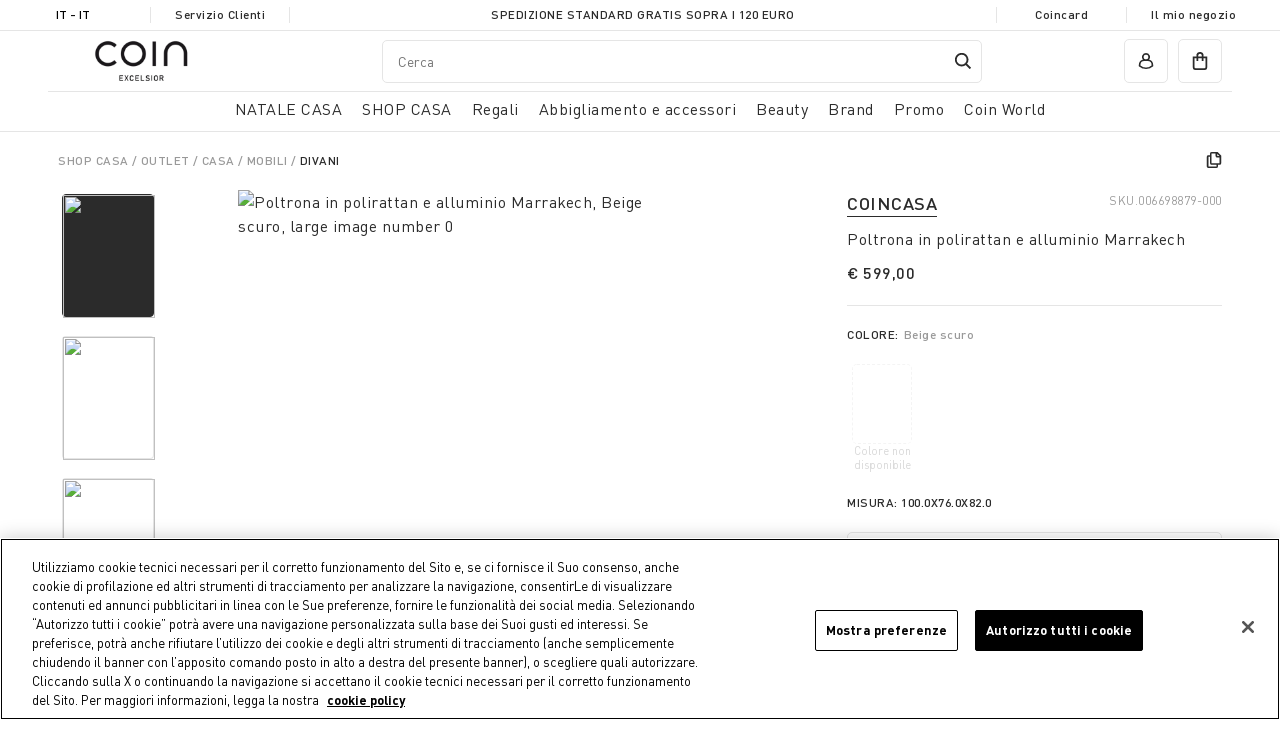

--- FILE ---
content_type: text/html;charset=UTF-8
request_url: https://www.coin.it/it-it/poltrona-in-polirattan-e-alluminio-marrakech/006698879-000027.html
body_size: 25007
content:
<!DOCTYPE html>
<html lang="it-it" class="" data-publicpath="/on/demandware.static/Sites-coin_eu-Site/-/default/v1762344389446/">
<!-- 7J167MXS -->
<head>


  <script>
    window.__dl = {"head":{"pageCategory":"other","siteVersion":"4.0.104","statusCode":"200","event":"productDetail","ecommerce":{"currencyCode":"EUR","detail":{"products":[{"name":"marrakesh armchair in polyrattan and aluminium","id":"006698879-000027","category":"outlet_casa_mobili_divani","brand":"coincasa","variant":"beige scuro","price":"599"}]}},"pageSection":""},"pageload":null};
    var dataLayer = window.__dl && window.__dl.head && [].concat(window.__dl.head);
    
    // // keep this line
var dataLayerPersonalData = {"userId":"","loginState":"visitor","mailMd5":"","device":"d","registeredNewsletter":"false","Registeredservices":"","experience":"appsalescontrassegnoexcluded_appsalesexcluded_customersit_customernofurniture_everyone_unregistered","pageCountry":"IT","pageLanguage":"it","currency":"EUR"};
for(var key in dataLayerPersonalData) {
  dataLayer[0][key] = dataLayerPersonalData[key]
};
  </script>







  <!-- Google Consent Mode -->
<script>
    window.dataLayer=window.dataLayer||[];
    function gtag(){
        dataLayer.push(arguments);
    }
    gtag("consent","default", {
        ad_storage:"denied",
        analytics_storage:"denied",
        functionality_storage:"denied",
        personalization_storage:"denied",
        security_storage:"granted",
        ad_user_data:"denied",
        ad_personalization:"denied",
        wait_for_update:2000
    });
</script>
<!-- End Google Consent Mode -->
<!-- Google Tag Manager --> <script>(function(w,d,s,l,i){w[l]=w[l]||[];w[l].push({'gtm.start':
new Date().getTime(),event:'gtm.js'});var f=d.getElementsByTagName(s)[0], j=d.createElement(s),dl=l!='dataLayer'?'&l='+l:'';j.async=true;j.src= 'https://www.googletagmanager.com/gtm.js?id='+i+dl;f.parentNode.insertBefore(j,f); })(window,document,'script','dataLayer','GTM-KBPQRFV');</script>
<!-- End Google Tag Manager -->



<meta charset=UTF-8>
<meta http-equiv="x-ua-compatible" content="ie=edge">
<meta name="viewport" content="width=device-width, initial-scale=1">
<meta http-equiv="content-language" content="it-it" />
<meta name="facebook-domain-verification" content="oo72ctt32o1qvmhtjovt45juo5i2gp" />


  
      
	 


	
  
    <!-- Inizio informativa di consenso dei cookie OneTrust per coin.it -->
    <script src="https://cdn.cookielaw.org/scripttemplates/otSDKStub.js"  type="text/javascript" charset="UTF-8" data-domain-script="2be22441-42c1-4033-a1bf-1c2603b8caf5" ></script>
    <script type="text/javascript">
      function OptanonWrapper() { }
    </script>
    <!-- Fine informativa di consenso dei cookie OneTrust per coin.it -->
  

 
	
      <title> Poltrona in polirattan e alluminio Marrakech - Coin.it | Coin Ecom </title>
  
  





  <meta name="description" content="Poltrona in polirattan e alluminio Marrakech" />
  <meta name="keywords" content="Storefront Reference Architecture Commerce Cloud" />




  
      <meta property="og:title" content="Poltrona in polirattan e alluminio Marrakech - Coin.it | Coin Ecom">
  

  
      <meta property="og:description" content="Poltrona in polirattan e alluminio Marrakech">
  




<link href="/on/demandware.static/Sites-coin_eu-Site/-/default/dw5c9d9bad/favicons/apple-touch-icon.png" rel='shortcut icon' type='image/x-icon' />
<link href="/on/demandware.static/Sites-coin_eu-Site/-/default/dw5c9d9bad/favicons/apple-touch-icon.png" rel='apple-touch-icon' />
<link href="/on/demandware.static/Sites-coin_eu-Site/-/default/dwb2cba8d0/favicons/apple-touch-icon-57x57.png" rel='apple-touch-icon' sizes='57x57' />
<link href="/on/demandware.static/Sites-coin_eu-Site/-/default/dw42791a0e/favicons/apple-touch-icon-72x72.png" rel='apple-touch-icon' sizes='72x72' />
<link href="/on/demandware.static/Sites-coin_eu-Site/-/default/dw3cfd4b20/favicons/apple-touch-icon-76x76.png" rel='apple-touch-icon' sizes='76x76' />
<link href="/on/demandware.static/Sites-coin_eu-Site/-/default/dwd6f92e71/favicons/apple-touch-icon-114x114.png" rel='apple-touch-icon' sizes='114x114' />
<link href="/on/demandware.static/Sites-coin_eu-Site/-/default/dw333b26d1/favicons/apple-touch-icon-120x120.png" rel='apple-touch-icon' sizes='120x120' />
<link href="/on/demandware.static/Sites-coin_eu-Site/-/it_IT/v1762344389446/favicons/apple-touch-icon-144x144.png" rel='apple-touch-icon' sizes='144x144' />
<link href="/on/demandware.static/Sites-coin_eu-Site/-/default/dwe876c543/favicons/apple-touch-icon-152x152.png" rel='apple-touch-icon' sizes='152x152' />
<link rel="icon" type="image/png" sizes="32x32" href="/on/demandware.static/Sites-coin_eu-Site/-/default/dwd4e4b46a/favicons/favicon-32x32.png" />
<link rel="icon" type="image/png" sizes="16x16" href="/on/demandware.static/Sites-coin_eu-Site/-/default/dwc6f0f419/favicons/favicon-16x16.png" />
<link rel="manifest" href="/on/demandware.static/Sites-coin_eu-Site/-/default/dw4a088941/favicons/site.webmanifest" />
<link rel="icon" type="image/x-icon" href="/on/demandware.static/Sites-coin_eu-Site/-/default/dw7d7c6fa0/favicons/favicon-v2.ico" />
<meta name="apple-mobile-web-app-title" content="COIN" />
<meta name="application-name" content="COIN" />
<meta name="msapplication-TileColor" content="#da532c" />
<meta name="msapplication-config" content="/on/demandware.static/Sites-coin_eu-Site/-/default/dw497747f5/favicons/browserconfig.xml" />
<meta name="theme-color" content="#ffffff" />






  <link rel="canonical" href="https://www.coin.it/it-it/poltrona-in-polirattan-e-alluminio-marrakech/006698879-000027.html" />






  <link rel="stylesheet" href="https://www.coin.it/on/demandware.static/Sites-coin_eu-Site/-/default/v1762344389446/css/experience/components/commerceAssets/productTile.css" />

  <link rel="stylesheet" href="https://www.coin.it/on/demandware.static/Sites-coin_eu-Site/-/default/v1762344389446/css/main.css" />



  <meta name="google-site-verification" content="1U55Z3ssy0vUP09TgUyyFBOmZuG8OmaWUSTMR3ISB7k" />



  <meta name="facebook-domain-verification" content="jsvgmg5xqji8tt9rdp3tqhnx5sn9bk" />


<script>
  window.apiroot = "/on/demandware.store/Sites-coin_eu-Site/it_IT";
</script>





<link rel="alternate" hreflang="en-at" href="https://www.coin.it/on/demandware.store/Sites-undefined-Site/en_AT/Product-Show?pid=006698879-000027" />

<link rel="alternate" hreflang="it-at" href="https://www.coin.it/on/demandware.store/Sites-undefined-Site/it_AT/Product-Show?pid=006698879-000027" />

<link rel="alternate" hreflang="en-be" href="https://www.coin.it/on/demandware.store/Sites-undefined-Site/en_BE/Product-Show?pid=006698879-000027" />

<link rel="alternate" hreflang="it-be" href="https://www.coin.it/on/demandware.store/Sites-undefined-Site/it_BE/Product-Show?pid=006698879-000027" />

<link rel="alternate" hreflang="en-bg" href="https://www.coin.it/on/demandware.store/Sites-undefined-Site/en_BG/Product-Show?pid=006698879-000027" />

<link rel="alternate" hreflang="it-bg" href="https://www.coin.it/on/demandware.store/Sites-undefined-Site/it_BG/Product-Show?pid=006698879-000027" />

<link rel="alternate" hreflang="en-hr" href="https://www.coin.it/on/demandware.store/Sites-undefined-Site/en_HR/Product-Show?pid=006698879-000027" />

<link rel="alternate" hreflang="it-hr" href="https://www.coin.it/on/demandware.store/Sites-undefined-Site/it_HR/Product-Show?pid=006698879-000027" />

<link rel="alternate" hreflang="en-cy" href="https://www.coin.it/on/demandware.store/Sites-undefined-Site/en_CY/Product-Show?pid=006698879-000027" />

<link rel="alternate" hreflang="it-cy" href="https://www.coin.it/on/demandware.store/Sites-undefined-Site/it_CY/Product-Show?pid=006698879-000027" />

<link rel="alternate" hreflang="en-cz" href="https://www.coin.it/on/demandware.store/Sites-undefined-Site/en_CZ/Product-Show?pid=006698879-000027" />

<link rel="alternate" hreflang="it-cz" href="https://www.coin.it/on/demandware.store/Sites-undefined-Site/it_CZ/Product-Show?pid=006698879-000027" />

<link rel="alternate" hreflang="en-dk" href="https://www.coin.it/on/demandware.store/Sites-undefined-Site/en_DK/Product-Show?pid=006698879-000027" />

<link rel="alternate" hreflang="it-dk" href="https://www.coin.it/on/demandware.store/Sites-undefined-Site/it_DK/Product-Show?pid=006698879-000027" />

<link rel="alternate" hreflang="en-ee" href="https://www.coin.it/on/demandware.store/Sites-undefined-Site/en_EE/Product-Show?pid=006698879-000027" />

<link rel="alternate" hreflang="it-ee" href="https://www.coin.it/on/demandware.store/Sites-undefined-Site/it_EE/Product-Show?pid=006698879-000027" />

<link rel="alternate" hreflang="en-fi" href="https://www.coin.it/on/demandware.store/Sites-undefined-Site/en_FI/Product-Show?pid=006698879-000027" />

<link rel="alternate" hreflang="it-fi" href="https://www.coin.it/on/demandware.store/Sites-undefined-Site/it_FI/Product-Show?pid=006698879-000027" />

<link rel="alternate" hreflang="en-fr" href="https://www.coin.it/on/demandware.store/Sites-undefined-Site/en_FR/Product-Show?pid=006698879-000027" />

<link rel="alternate" hreflang="it-fr" href="https://www.coin.it/on/demandware.store/Sites-undefined-Site/it_FR/Product-Show?pid=006698879-000027" />

<link rel="alternate" hreflang="en-de" href="https://www.coin.it/on/demandware.store/Sites-undefined-Site/en_DE/Product-Show?pid=006698879-000027" />

<link rel="alternate" hreflang="it-de" href="https://www.coin.it/on/demandware.store/Sites-undefined-Site/it_DE/Product-Show?pid=006698879-000027" />

<link rel="alternate" hreflang="en-gr" href="https://www.coin.it/on/demandware.store/Sites-undefined-Site/en_GR/Product-Show?pid=006698879-000027" />

<link rel="alternate" hreflang="it-gr" href="https://www.coin.it/on/demandware.store/Sites-undefined-Site/it_GR/Product-Show?pid=006698879-000027" />

<link rel="alternate" hreflang="en-hu" href="https://www.coin.it/on/demandware.store/Sites-undefined-Site/en_HU/Product-Show?pid=006698879-000027" />

<link rel="alternate" hreflang="it-hu" href="https://www.coin.it/on/demandware.store/Sites-undefined-Site/it_HU/Product-Show?pid=006698879-000027" />

<link rel="alternate" hreflang="en-ie" href="https://www.coin.it/on/demandware.store/Sites-undefined-Site/en_IE/Product-Show?pid=006698879-000027" />

<link rel="alternate" hreflang="it-ie" href="https://www.coin.it/on/demandware.store/Sites-undefined-Site/it_IE/Product-Show?pid=006698879-000027" />

<link rel="alternate" hreflang="x-default" href="https://www.coin.it/on/demandware.store/Sites-undefined-Site/it_IT/Product-Show?pid=006698879-000027" />

<link rel="alternate" hreflang="en-it" href="https://www.coin.it/on/demandware.store/Sites-undefined-Site/en_IT/Product-Show?pid=006698879-000027" />

<link rel="alternate" hreflang="en-lv" href="https://www.coin.it/on/demandware.store/Sites-undefined-Site/en_LV/Product-Show?pid=006698879-000027" />

<link rel="alternate" hreflang="it-lv" href="https://www.coin.it/on/demandware.store/Sites-undefined-Site/it_LV/Product-Show?pid=006698879-000027" />

<link rel="alternate" hreflang="en-lt" href="https://www.coin.it/on/demandware.store/Sites-undefined-Site/en_LT/Product-Show?pid=006698879-000027" />

<link rel="alternate" hreflang="it-lt" href="https://www.coin.it/on/demandware.store/Sites-undefined-Site/it_LT/Product-Show?pid=006698879-000027" />

<link rel="alternate" hreflang="en-lu" href="https://www.coin.it/on/demandware.store/Sites-undefined-Site/en_LU/Product-Show?pid=006698879-000027" />

<link rel="alternate" hreflang="it-lu" href="https://www.coin.it/on/demandware.store/Sites-undefined-Site/it_LU/Product-Show?pid=006698879-000027" />

<link rel="alternate" hreflang="en-mt" href="https://www.coin.it/on/demandware.store/Sites-undefined-Site/en_MT/Product-Show?pid=006698879-000027" />

<link rel="alternate" hreflang="it-mt" href="https://www.coin.it/on/demandware.store/Sites-undefined-Site/it_MT/Product-Show?pid=006698879-000027" />

<link rel="alternate" hreflang="en-nl" href="https://www.coin.it/on/demandware.store/Sites-undefined-Site/en_NL/Product-Show?pid=006698879-000027" />

<link rel="alternate" hreflang="it-nl" href="https://www.coin.it/on/demandware.store/Sites-undefined-Site/it_NL/Product-Show?pid=006698879-000027" />

<link rel="alternate" hreflang="en-pl" href="https://www.coin.it/on/demandware.store/Sites-undefined-Site/en_PL/Product-Show?pid=006698879-000027" />

<link rel="alternate" hreflang="it-pl" href="https://www.coin.it/on/demandware.store/Sites-undefined-Site/it_PL/Product-Show?pid=006698879-000027" />

<link rel="alternate" hreflang="en-pt" href="https://www.coin.it/on/demandware.store/Sites-undefined-Site/en_PT/Product-Show?pid=006698879-000027" />

<link rel="alternate" hreflang="it-pt" href="https://www.coin.it/on/demandware.store/Sites-undefined-Site/it_PT/Product-Show?pid=006698879-000027" />

<link rel="alternate" hreflang="en-ro" href="https://www.coin.it/on/demandware.store/Sites-undefined-Site/en_RO/Product-Show?pid=006698879-000027" />

<link rel="alternate" hreflang="it-ro" href="https://www.coin.it/on/demandware.store/Sites-undefined-Site/it_RO/Product-Show?pid=006698879-000027" />

<link rel="alternate" hreflang="en-sk" href="https://www.coin.it/on/demandware.store/Sites-undefined-Site/en_SK/Product-Show?pid=006698879-000027" />

<link rel="alternate" hreflang="it-sk" href="https://www.coin.it/on/demandware.store/Sites-undefined-Site/it_SK/Product-Show?pid=006698879-000027" />

<link rel="alternate" hreflang="en-si" href="https://www.coin.it/on/demandware.store/Sites-undefined-Site/en_SI/Product-Show?pid=006698879-000027" />

<link rel="alternate" hreflang="it-si" href="https://www.coin.it/on/demandware.store/Sites-undefined-Site/it_SI/Product-Show?pid=006698879-000027" />

<link rel="alternate" hreflang="en-es" href="https://www.coin.it/on/demandware.store/Sites-undefined-Site/en_ES/Product-Show?pid=006698879-000027" />

<link rel="alternate" hreflang="it-es" href="https://www.coin.it/on/demandware.store/Sites-undefined-Site/it_ES/Product-Show?pid=006698879-000027" />

<link rel="alternate" hreflang="en-se" href="https://www.coin.it/on/demandware.store/Sites-undefined-Site/en_SE/Product-Show?pid=006698879-000027" />

<link rel="alternate" hreflang="it-se" href="https://www.coin.it/on/demandware.store/Sites-undefined-Site/it_SE/Product-Show?pid=006698879-000027" />






  <script src="https://www.google.com/recaptcha/api.js" async defer></script>


<script>
window.FORM_LABELS = {
  missingValue: {
      checkbox: "Campo obbligatorio.",
      radio: "Campo obbligatorio.",
      select: "Campo obbligatorio.",
      'select-multiple': "Campo obbligatorio.",
      default: "Campo obbligatorio.",
  },
  patternMismatch: {
      email: "Inserisci un indirizzo e-mail valido",
      password: "La password non corrisponde",
      url: "Campo non valido.",
      number: "Campo non valido.",
      color: "Campo non valido.",
      date: "Campo non valido.",
      time: "Campo non valido.",
      month: "Campo non valido.",
      default: "Campo non valido.",
  },
  outOfRange: {
      over: "Valore troppo alto",
      under: "Valore troppo basso",
  },
  wrongLength: {
      over: "Campo troppo lungo.",
      under: "Campo troppo corto.",
  }
}
</script>
<script>
window.OTPResource = {
  urls: {
    send: "/on/demandware.store/Sites-coin_eu-Site/it_IT/OTP-Send",
    verify: "/on/demandware.store/Sites-coin_eu-Site/it_IT/OTP-Verify"
  },
  messages: {
    sendTitleEmail: "Ti abbiamo mandato il codice sulla mail ",
    sendTitlePhone: "Ti abbiamo mandato il codice per sms al numero ",
    sendBtnSubmit: "Invia il codice",
    sendNewOTP: "Reinvia il codice",
    verifySuccessTitle: "Verifica completata!",
    verifyErrorTitle: "Il codice inserito &egrave; errato. Riprova",
    genericError: "Verifica non andata a buon fine. Riprova",
    resendOTPMessage: "Codice reinviato"
  }
}
</script>
<script>
window.CoinCard = {
  getCustomerProfileURL: "/on/demandware.store/Sites-coin_eu-Site/it_IT/CoinCard-GetCustomerProfile",
  checkEmailForAssociation: "/on/demandware.store/Sites-coin_eu-Site/it_IT/CoinCard-CheckEmailForAssociation"
}
</script>



<script type="text/javascript"> 
  (function(c,l,a,r,i,t,y){
    c[a]=c[a]||function(){(c[a].q=c[a].q||[]).push(arguments)};
    t=l.createElement(r);t.async=1;t.src="https://www.clarity.ms/tag/"+i;
    y=l.getElementsByTagName(r)[0];y.parentNode.insertBefore(t,y);
  })(window, document,"clarity","script","riu66c7xip");
</script>
<script type="text/javascript">//<!--
/* <![CDATA[ (head-active_data.js) */
var dw = (window.dw || {});
dw.ac = {
    _analytics: null,
    _events: [],
    _category: "",
    _searchData: "",
    _anact: "",
    _anact_nohit_tag: "",
    _analytics_enabled: "true",
    _timeZone: "Europe/Rome",
    _capture: function(configs) {
        if (Object.prototype.toString.call(configs) === "[object Array]") {
            configs.forEach(captureObject);
            return;
        }
        dw.ac._events.push(configs);
    },
	capture: function() { 
		dw.ac._capture(arguments);
		// send to CQ as well:
		if (window.CQuotient) {
			window.CQuotient.trackEventsFromAC(arguments);
		}
	},
    EV_PRD_SEARCHHIT: "searchhit",
    EV_PRD_DETAIL: "detail",
    EV_PRD_RECOMMENDATION: "recommendation",
    EV_PRD_SETPRODUCT: "setproduct",
    applyContext: function(context) {
        if (typeof context === "object" && context.hasOwnProperty("category")) {
        	dw.ac._category = context.category;
        }
        if (typeof context === "object" && context.hasOwnProperty("searchData")) {
        	dw.ac._searchData = context.searchData;
        }
    },
    setDWAnalytics: function(analytics) {
        dw.ac._analytics = analytics;
    },
    eventsIsEmpty: function() {
        return 0 == dw.ac._events.length;
    }
};
/* ]]> */
// -->
</script>
<script type="text/javascript">//<!--
/* <![CDATA[ (head-cquotient.js) */
var CQuotient = window.CQuotient = {};
CQuotient.clientId = 'bgnw-coin_eu';
CQuotient.realm = 'BGNW';
CQuotient.siteId = 'coin_eu';
CQuotient.instanceType = 'prd';
CQuotient.locale = 'it_IT';
CQuotient.fbPixelId = '__UNKNOWN__';
CQuotient.activities = [];
CQuotient.cqcid='';
CQuotient.cquid='';
CQuotient.cqeid='';
CQuotient.cqlid='';
CQuotient.apiHost='api.cquotient.com';
/* Turn this on to test against Staging Einstein */
/* CQuotient.useTest= true; */
CQuotient.useTest = ('true' === 'false');
CQuotient.initFromCookies = function () {
	var ca = document.cookie.split(';');
	for(var i=0;i < ca.length;i++) {
	  var c = ca[i];
	  while (c.charAt(0)==' ') c = c.substring(1,c.length);
	  if (c.indexOf('cqcid=') == 0) {
		CQuotient.cqcid=c.substring('cqcid='.length,c.length);
	  } else if (c.indexOf('cquid=') == 0) {
		  var value = c.substring('cquid='.length,c.length);
		  if (value) {
		  	var split_value = value.split("|", 3);
		  	if (split_value.length > 0) {
			  CQuotient.cquid=split_value[0];
		  	}
		  	if (split_value.length > 1) {
			  CQuotient.cqeid=split_value[1];
		  	}
		  	if (split_value.length > 2) {
			  CQuotient.cqlid=split_value[2];
		  	}
		  }
	  }
	}
}
CQuotient.getCQCookieId = function () {
	if(window.CQuotient.cqcid == '')
		window.CQuotient.initFromCookies();
	return window.CQuotient.cqcid;
};
CQuotient.getCQUserId = function () {
	if(window.CQuotient.cquid == '')
		window.CQuotient.initFromCookies();
	return window.CQuotient.cquid;
};
CQuotient.getCQHashedEmail = function () {
	if(window.CQuotient.cqeid == '')
		window.CQuotient.initFromCookies();
	return window.CQuotient.cqeid;
};
CQuotient.getCQHashedLogin = function () {
	if(window.CQuotient.cqlid == '')
		window.CQuotient.initFromCookies();
	return window.CQuotient.cqlid;
};
CQuotient.trackEventsFromAC = function (/* Object or Array */ events) {
try {
	if (Object.prototype.toString.call(events) === "[object Array]") {
		events.forEach(_trackASingleCQEvent);
	} else {
		CQuotient._trackASingleCQEvent(events);
	}
} catch(err) {}
};
CQuotient._trackASingleCQEvent = function ( /* Object */ event) {
	if (event && event.id) {
		if (event.type === dw.ac.EV_PRD_DETAIL) {
			CQuotient.trackViewProduct( {id:'', alt_id: event.id, type: 'raw_sku'} );
		} // not handling the other dw.ac.* events currently
	}
};
CQuotient.trackViewProduct = function(/* Object */ cqParamData){
	var cq_params = {};
	cq_params.cookieId = CQuotient.getCQCookieId();
	cq_params.userId = CQuotient.getCQUserId();
	cq_params.emailId = CQuotient.getCQHashedEmail();
	cq_params.loginId = CQuotient.getCQHashedLogin();
	cq_params.product = cqParamData.product;
	cq_params.realm = cqParamData.realm;
	cq_params.siteId = cqParamData.siteId;
	cq_params.instanceType = cqParamData.instanceType;
	cq_params.locale = CQuotient.locale;
	
	if(CQuotient.sendActivity) {
		CQuotient.sendActivity(CQuotient.clientId, 'viewProduct', cq_params);
	} else {
		CQuotient.activities.push({activityType: 'viewProduct', parameters: cq_params});
	}
};
/* ]]> */
// -->
</script>


</head>
<body id="product-show"
class=" ">

<!-- Google Tag Manager (noscript) -->
<noscript><iframe src="https://www.googletagmanager.com/ns.html?id=GTM-KBPQRFV" height="0" width="0" style="display:none;visibility:hidden"></iframe></noscript>
<!-- End Google Tag Manager (noscript) -->


<section class="pre-header js-preheader">
  <div class="container">
    <div class="pre-header__item">
      






  <button class="country-selector-trigger action country-d-none" modal-open="country-selector-modal" aria-controls="country-selector" aria-haspopup="dialog">
    IT - it
  </button>




    </div>
    <div class="pre-header__item"><a href="/it-it/customer-service-dashboard/customer-service-dashboard.html">Servizio Clienti</a></div>
    <div class="pre-header__item main-item">
      
	
	<div class="content-asset"><!-- dwMarker="content" dwContentID="21c3793b0cfa3591c824327cbe" -->
		<p style="line-height:1.38">Spedizione standard gratis sopra i 120 euro</p>
	</div> <!-- End content-asset -->



    </div>
    <div class="pre-header__item main-item marquee">
      <div class="marquee__inner" aria-hidden="true">
        
	
	<div class="content-asset"><!-- dwMarker="content" dwContentID="21c3793b0cfa3591c824327cbe" -->
		<p style="line-height:1.38">Spedizione standard gratis sopra i 120 euro</p>
	</div> <!-- End content-asset -->



      </div>
    </div>
    <div class="pre-header__item"><a href="/it-it/coincard/coincard.html">Coincard</a></div>
    <div class="pre-header__item"><a href="/it-it/stores">Il mio negozio</a></div>
  </div>
</section>



<header data-component="MainHeaderComponent" class="header js-main-header ">
  <div class="container">
    
      <div class="row">
    

    <section class="header-top col-12">
      
      
        <div class="header-top-container">
      
      <div class="logo">
        <a href="/it-it/">
          <img src="/on/demandware.static/Sites-coin_eu-Site/-/it_IT/v1762344389446/images/coin-brand-loop-2x.gif?v=0.9652046399820498" width="300" height="100" alt="Coin" />
        </a>
      </div>
      
      <div class="actions left-actions">
        <button class="burger action action__wrapper js-burger" aria-haspopup="dialog" aria-controls="main-nav"><span class="d-none d-md-block">Tutte</span></button>
        <button class="search-mobile action action__wrapper js-search-mobile" aria-haspopup="dialog" aria-controls="header-search" modal-open="search-modal"></button>
        
          

<nav class="navigation-featured d-none d-md-block">
  <ul class="primary-menu">
    
      
    
      
        <li class="js-featured-item">
          <a href="#casa" role="button" aria-haspopup="dialog" aria-expanded="false" aria-controls="casa">SHOP CASA</a>
        </li>
      
    
      
        <li class="js-featured-item">
          <a href="#regali" role="button" aria-haspopup="dialog" aria-expanded="false" aria-controls="regali">Regali</a>
        </li>
      
    
      
        <li class="js-featured-item">
          <a href="#abbigliamento-e-accessori" role="button" aria-haspopup="dialog" aria-expanded="false" aria-controls="abbigliamento-e-accessori">Abbigliamento e accessori</a>
        </li>
      
    
      
        <li class="js-featured-item">
          <a href="#beauty" role="button" aria-haspopup="dialog" aria-expanded="false" aria-controls="beauty">Beauty</a>
        </li>
      
    
      
        <li class="js-featured-item">
          <a href="#brands" role="button" aria-haspopup="dialog" aria-expanded="false" aria-controls="brands">Brand</a>
        </li>
      
    
      
    
      
    
  </ul>
</nav>
<nav class="navigation js-main-nav" data-component="MainNavigationComponent" id="main-nav">
  <button class="js-close-button close-button" aria-label="close menu"><span class="icon-close" aria-hidden="true"></span></button>
  <ul class="primary-menu js-primary-menu">
    <li class="primary-menu-header">
      <span>Menu</span>
    </li>
    
      <li class="primary-item js-primary-item menu-item">
        <a href="/it-it/natale/" class="primary-link js-primary-link has-submenu" role="button" aria-haspopup="dialog" aria-expanded="false" aria-controls="natale"><span class="mobile-direct-category-link">NATALE CASA</span></a>
        
        
        
            <div class="sub-menu js-sub-menu" aria-label="NATALE CASA" id="natale" role="dialog" aria-modal="true">
  <button class="visible-sm js-mobile-back heading-h5 mobile-back back-button">NATALE CASA</button>
  <div class="container">
    <h2 class="visually-hidden">NATALE CASA</h2>
    <div class="row">
      <div class="sub-categories-col col-12">
        <h3 class="column-title">Categorie</h3>
        <ul>
          
            <li class="sub-menu-item menu-item view-all">
              <a href="/it-it/natale/">Vedi tutto</a>
            </li>
          
          
            <li class="sub-menu-item menu-item  ">
              <a href="/it-it/natale-casa/alberi-di-natale/" id="natale_alberi" class="primary-link direct-link" role="button" aria-haspopup="dialog" aria-expanded="false" aria-controls="natale_alberi"><span class="mobile-direct-category-link">Alberi di Natale</span></a>
              
            </li>
          
            <li class="sub-menu-item menu-item  js-primary-item">
              <a href="/it-it/natale-casa/tavola-natalizia/" id="natale_tavola_natalizia" class="primary-link js-primary-link has-submenu" role="button" aria-haspopup="dialog" aria-expanded="false" aria-controls="natale_tavola_natalizia"><span class="mobile-direct-category-link">Tavola natalizia</span></a>
              
                <div class="sub-menu js-sub-menu" aria-label="Tavola natalizia" id="natale_tavola_natalizia" role="dialog" aria-modal="true" tabindex="-1">
                  <button class="visible-sm js-mobile-back heading-h5 mobile-back back-button"><span>NATALE CASA</span> <span class="aria-hidden">/</span> <span>Tavola natalizia</span></button>
                  <ul>
                    <li class="sub-menu-item menu-item last view-all">
                      <a href="/it-it/natale-casa/tavola-natalizia/" class="dropdown-link">Vedi tutto</a>
                    </li>
                    
                      <li class="sub-menu-item ">
                        <a href="/it-it/natale-casa/tavola-natalizia/bicchieri-e-calici-natalizi/" id="natale_tavola_bicchieri_calici">Bicchieri e calici natalizi</a>
                      </li>
                    
                      <li class="sub-menu-item ">
                        <a href="/it-it/natale-casa/tavola-natalizia/coppe-e-contenitori-natalizi/" id="natale_tavola_coppe_contenitori">Coppe e contenitori natalizi</a>
                      </li>
                    
                      <li class="sub-menu-item ">
                        <a href="/it-it/natale-casa/tavola-natalizia/piatti-natalizi/" id="natale_tavola_piatti">Piatti natalizi</a>
                      </li>
                    
                      <li class="sub-menu-item ">
                        <a href="/it-it/natale-casa/tavola-natalizia/strofinacci-e-presine-natalizie/" id="natale_tavola_strofinacci_presine">Strofinacci e presine natalizie</a>
                      </li>
                    
                      <li class="sub-menu-item ">
                        <a href="/it-it/natale-casa/tavola-natalizia/tazze%2C-mug-e-tazzine-natalizie/" id="natale_tavola_tazze">Tazze, mug e tazzine natalizie</a>
                      </li>
                    
                      <li class="sub-menu-item ">
                        <a href="/it-it/natale-casa/tavola-natalizia/tovaglie-e-runner-natalizi/" id="natale_tavola_tovaglie_runner">Tovaglie e runner natalizi</a>
                      </li>
                    
                      <li class="sub-menu-item ">
                        <a href="/it-it/natale-casa/tavola-natalizia/tovagliette-natalizie/" id="natale_tavola_tovagliette">Tovagliette natalizie</a>
                      </li>
                    
                  </ul>
                  
                </div>
              
            </li>
          
            <li class="sub-menu-item menu-item  js-primary-item">
              <a href="/it-it/natale-casa/addobbi-albero-di-natale/" id="natale_addobbi_albero" class="primary-link js-primary-link has-submenu" role="button" aria-haspopup="dialog" aria-expanded="false" aria-controls="natale_addobbi_albero"><span class="mobile-direct-category-link">Addobbi Albero di Natale</span></a>
              
                <div class="sub-menu js-sub-menu" aria-label="Addobbi Albero di Natale" id="natale_addobbi_albero" role="dialog" aria-modal="true" tabindex="-1">
                  <button class="visible-sm js-mobile-back heading-h5 mobile-back back-button"><span>NATALE CASA</span> <span class="aria-hidden">/</span> <span>Addobbi Albero di Natale</span></button>
                  <ul>
                    <li class="sub-menu-item menu-item last view-all">
                      <a href="/it-it/natale-casa/addobbi-albero-di-natale/" class="dropdown-link">Vedi tutto</a>
                    </li>
                    
                      <li class="sub-menu-item ">
                        <a href="/it-it/natale-casa/addobbi-albero-di-natale/palline/" id="natale_addobbi_albero_palline">Palline</a>
                      </li>
                    
                      <li class="sub-menu-item ">
                        <a href="/it-it/natale-casa/addobbi-albero-di-natale/altre-decorazioni/" id="natale_addobbi_albero_altre_decorazioni">Altre decorazioni</a>
                      </li>
                    
                  </ul>
                  
                </div>
              
            </li>
          
            <li class="sub-menu-item menu-item  js-primary-item">
              <a href="/it-it/natale-casa/decorazioni-natalizie/" id="natale_decorazioni" class="primary-link js-primary-link has-submenu" role="button" aria-haspopup="dialog" aria-expanded="false" aria-controls="natale_decorazioni"><span class="mobile-direct-category-link">Decorazioni natalizie</span></a>
              
                <div class="sub-menu js-sub-menu" aria-label="Decorazioni natalizie" id="natale_decorazioni" role="dialog" aria-modal="true" tabindex="-1">
                  <button class="visible-sm js-mobile-back heading-h5 mobile-back back-button"><span>NATALE CASA</span> <span class="aria-hidden">/</span> <span>Decorazioni natalizie</span></button>
                  <ul>
                    <li class="sub-menu-item menu-item last view-all">
                      <a href="/it-it/natale-casa/decorazioni-natalizie/" class="dropdown-link">Vedi tutto</a>
                    </li>
                    
                      <li class="sub-menu-item ">
                        <a href="/it-it/natale-casa/decorazioni-natalizie/candele-natalizie/" id="natale_decorazioni_candele_natalizie">Candele natalizie</a>
                      </li>
                    
                      <li class="sub-menu-item ">
                        <a href="/it-it/natale-casa/decorazioni-natalizie/cuscini-natalizi/" id="natale_decorazioni_cuscini_natalizi">Cuscini natalizi</a>
                      </li>
                    
                      <li class="sub-menu-item ">
                        <a href="/it-it/natale-casa/decorazioni-natalizie/ghirlande-natalizie/" id="natale_decorazioni_ghirlande_natalizie">Ghirlande natalizie</a>
                      </li>
                    
                      <li class="sub-menu-item ">
                        <a href="/it-it/natale-casa/decorazioni-natalizie/altre-decorazioni-natalizie/" id="natale_decorazioni_natalizie">Altre decorazioni natalizie</a>
                      </li>
                    
                  </ul>
                  
                </div>
              
            </li>
          
            <li class="sub-menu-item menu-item  ">
              <a href="/it-it/natale-casa/luci-natalizie/" id="natale_luci_natalizie" class="primary-link direct-link" role="button" aria-haspopup="dialog" aria-expanded="false" aria-controls="natale_luci_natalizie"><span class="mobile-direct-category-link">Luci natalizie</span></a>
              
            </li>
          
            <li class="sub-menu-item menu-item  ">
              <a href="/it-it/natale-casa/bagno-1/" id="natale_bagno" class="primary-link direct-link" role="button" aria-haspopup="dialog" aria-expanded="false" aria-controls="natale_bagno"><span class="mobile-direct-category-link">Bagno</span></a>
              
            </li>
          
            <li class="sub-menu-item menu-item last ">
              <a href="/it-it/natale-casa/camera-da-letto/" id="natale_camera-da-letto" class="primary-link direct-link" role="button" aria-haspopup="dialog" aria-expanded="false" aria-controls="natale_camera-da-letto"><span class="mobile-direct-category-link">Camera da letto</span></a>
              
            </li>
          
        </ul>
      </div>

      
    </div>
  </div>
</div>
        
      </li>
    
      <li class="primary-item js-primary-item menu-item">
        <a href="/it-it/casa/" class="primary-link js-primary-link has-submenu" role="button" aria-haspopup="dialog" aria-expanded="false" aria-controls="casa"><span class="mobile-direct-category-link">SHOP CASA</span></a>
        
        
        
            <div class="sub-menu js-sub-menu" aria-label="SHOP CASA" id="casa" role="dialog" aria-modal="true">
  <button class="visible-sm js-mobile-back heading-h5 mobile-back back-button">SHOP CASA</button>
  <div class="container">
    <h2 class="visually-hidden">SHOP CASA</h2>
    <div class="row">
      <div class="sub-categories-col col-12">
        <h3 class="column-title">Categorie</h3>
        <ul>
          
            <li class="sub-menu-item menu-item view-all">
              <a href="/it-it/casa/">Vedi tutto</a>
            </li>
          
          
            <li class="sub-menu-item menu-item  js-primary-item">
              <a href="/it-it/shop-casa/tavola-e-cucina/" id="casa_tavola-e-cucina" class="primary-link js-primary-link has-submenu" role="button" aria-haspopup="dialog" aria-expanded="false" aria-controls="casa_tavola-e-cucina"><span class="mobile-direct-category-link">Tavola e Cucina</span></a>
              
                <div class="sub-menu js-sub-menu" aria-label="Tavola e Cucina" id="casa_tavola-e-cucina" role="dialog" aria-modal="true" tabindex="-1">
                  <button class="visible-sm js-mobile-back heading-h5 mobile-back back-button"><span>SHOP CASA</span> <span class="aria-hidden">/</span> <span>Tavola e Cucina</span></button>
                  <ul>
                    <li class="sub-menu-item menu-item last view-all">
                      <a href="/it-it/shop-casa/tavola-e-cucina/" class="dropdown-link">Vedi tutto</a>
                    </li>
                    
                      <li class="sub-menu-item ">
                        <a href="/it-it/shop-casa/tavola-e-cucina/piatti/" id="casa_tavola-e-cucina_piatti">Piatti</a>
                      </li>
                    
                      <li class="sub-menu-item ">
                        <a href="/it-it/shop-casa/tavola-e-cucina/bicchieri-e-calici/" id="casa_tavola-e-cucina_bicchieri-e-calici">Bicchieri e calici</a>
                      </li>
                    
                      <li class="sub-menu-item ">
                        <a href="/it-it/shop-casa/tavola-e-cucina/caraffe-e-decanter/" id="casa_tavola-e-cucina_caraffe-e-decanter">Caraffe e decanter</a>
                      </li>
                    
                      <li class="sub-menu-item ">
                        <a href="/it-it/shop-casa/tavola-e-cucina/posate/" id="casa_tavola-e-cucina_posate">Posate</a>
                      </li>
                    
                      <li class="sub-menu-item ">
                        <a href="/it-it/shop-casa/tavola-e-cucina/tovaglie-e-tovaglioli/" id="casa_tavola-e-cucina_tovaglie-e-tovaglioli">Tovaglie e Tovaglioli</a>
                      </li>
                    
                      <li class="sub-menu-item ">
                        <a href="/it-it/shop-casa/tavola-e-cucina/runner/" id="casa_tavola-e-cucina_runner">Runner</a>
                      </li>
                    
                      <li class="sub-menu-item ">
                        <a href="/it-it/shop-casa/tavola-e-cucina/tovagliette/" id="casa_tavola-e-cucina_tovagliette">Tovagliette</a>
                      </li>
                    
                      <li class="sub-menu-item ">
                        <a href="/it-it/shop-casa/tavola-e-cucina/cuscini-per-sedie/" id="casa_tavola-e-cucina_cuscini-per-sedie">Cuscini per sedie</a>
                      </li>
                    
                      <li class="sub-menu-item ">
                        <a href="/it-it/shop-casa/tavola-e-cucina/coppe-e-coppette/" id="casa_tavola-e-cucina_coppe-e-coppette">Coppe e Coppette</a>
                      </li>
                    
                      <li class="sub-menu-item ">
                        <a href="/it-it/tazze-da-caffe%2C-tazze-da-te%2C-tazze-da-caffe-particolari%2C-tazze-mug%2C-tazze-mug-particolari%2C-tazze-mug-colorate%2C-tazze-porcellana%2C-tazze-ceramica%2C-tazze-in-vetro%2C-tazzine%2C-set-tazze-colazione%2C-set-tazzine-da-caffe%2C/" id="casa_tavola-e-cucina_tazze-mug-e-tazzine">Tazze, mug e tazzine</a>
                      </li>
                    
                      <li class="sub-menu-item ">
                        <a href="/it-it/shop-casa/tavola-e-cucina/accessori-e-utensili-cucina/" id="casa_tavola-e-cucina_accessori-e-utensili-cucina">Accessori e utensili cucina</a>
                      </li>
                    
                      <li class="sub-menu-item ">
                        <a href="/it-it/shop-casa/tavola-e-cucina/grembiuli-e-strofinacci/" id="casa_tavola-e-cucina_grembiuli-e-strofinacci">Grembiuli e Strofinacci</a>
                      </li>
                    
                      <li class="sub-menu-item ">
                        <a href="/it-it/shop-casa/tavola-e-cucina/presine-e-guanti-da-cucina/" id="casa_tavola-e-cucina_presine-e-guanti-da-cucina">Presine e Guanti da cucina</a>
                      </li>
                    
                      <li class="sub-menu-item ">
                        <a href="/it-it/shop-casa/tavola-e-cucina/vassoi-e-alzate/" id="casa_tavola-e-cucina_vassoi-e-alzate">Vassoi e alzate</a>
                      </li>
                    
                      <li class="sub-menu-item ">
                        <a href="/it-it/shop-casa/tavola-e-cucina/teiere-e-tisaniere/" id="casa_tavola-e-cucina_teiere-e-tisaniere">Teiere e Tisaniere</a>
                      </li>
                    
                      <li class="sub-menu-item ">
                        <a href="/it-it/shop-casa/tavola-e-cucina/contenitori-e-cestini/" id="casa_tavola-e-cucina_contenitori-e-cestini">Contenitori e Cestini</a>
                      </li>
                    
                      <li class="sub-menu-item ">
                        <a href="/it-it/shop-casa/tavola-e-cucina/tappeti-cucina/" id="casa_tavola-e-cucina_tappeti-cucina">Tappeti cucina</a>
                      </li>
                    
                      <li class="sub-menu-item ">
                        <a href="/it-it/shop-casa/tavola-e-cucina/zuccheriere-e-lattiere/" id="casa_tavola-e-cucina_zuccheriere-e-lattiere">Zuccheriere e Lattiere</a>
                      </li>
                    
                      <li class="sub-menu-item ">
                        <a href="/it-it/shop-casa/tavola-e-cucina/insalatiere/" id="casa_tavola-e-cucina_insalatiere">Insalatiere</a>
                      </li>
                    
                  </ul>
                  
                </div>
              
            </li>
          
            <li class="sub-menu-item menu-item  js-primary-item">
              <a href="/it-it/shop-casa/cura%2C-organizzazione%2C-decorazione-casa/" id="casa_cura-organizzazione-decorazione-casa" class="primary-link js-primary-link has-submenu" role="button" aria-haspopup="dialog" aria-expanded="false" aria-controls="casa_cura-organizzazione-decorazione-casa"><span class="mobile-direct-category-link">Cura, organizzazione, decorazione casa</span></a>
              
                <div class="sub-menu js-sub-menu" aria-label="Cura, organizzazione, decorazione casa" id="casa_cura-organizzazione-decorazione-casa" role="dialog" aria-modal="true" tabindex="-1">
                  <button class="visible-sm js-mobile-back heading-h5 mobile-back back-button"><span>SHOP CASA</span> <span class="aria-hidden">/</span> <span>Cura, organizzazione, decorazione casa</span></button>
                  <ul>
                    <li class="sub-menu-item menu-item last view-all">
                      <a href="/it-it/shop-casa/cura%2C-organizzazione%2C-decorazione-casa/" class="dropdown-link">Vedi tutto</a>
                    </li>
                    
                      <li class="sub-menu-item ">
                        <a href="/it-it/shop-casa/cura%2C-organizzazione%2C-decorazione-casa/vasi-da-interno/" id="casa_cura-organizzazione-decorazione-casa_vasi-da-interno">Vasi da interno</a>
                      </li>
                    
                      <li class="sub-menu-item ">
                        <a href="/it-it/shop-casa/cura%2C-organizzazione%2C-decorazione-casa/cesti-e-organizer/" id="casa_cura-organizzazione-decorazione-casa_cesti-e-organizer">Cesti e organizer</a>
                      </li>
                    
                      <li class="sub-menu-item ">
                        <a href="/it-it/shop-casa/cura%2C-organizzazione%2C-decorazione-casa/soprammobili-e-orologi/" id="casa_cura-organizzazione-decorazione-casa_soprammobili-e-orologi">Soprammobili e Orologi</a>
                      </li>
                    
                      <li class="sub-menu-item ">
                        <a href="/it-it/shop-casa/cura%2C-organizzazione%2C-decorazione-casa/portafoto-e-cornici/" id="casa_cura-organizzazione-decorazione-casa_portafoto-e-cornici">Portafoto e cornici</a>
                      </li>
                    
                      <li class="sub-menu-item ">
                        <a href="/it-it/shop-casa/cura%2C-organizzazione%2C-decorazione-casa/lanterne%2C-candelieri-e-portacandele/" id="casa_cura-organizzazione-decorazione-casa_lanterne-candelieri-e-portacandele">Lanterne, candelieri e portacandele</a>
                      </li>
                    
                      <li class="sub-menu-item ">
                        <a href="/it-it/shop-casa/cura%2C-organizzazione%2C-decorazione-casa/articoli-da-ufficio/" id="casa_cura-organizzazione-decorazione-casa_articoli-ufficio">Articoli da ufficio</a>
                      </li>
                    
                      <li class="sub-menu-item ">
                        <a href="/it-it/shop-casa/cura%2C-organizzazione%2C-decorazione-casa/candele-e-diffusori/" id="casa_cura-organizzazione-decorazione-casa_candele-e-diffusori">Candele e diffusori</a>
                      </li>
                    
                      <li class="sub-menu-item ">
                        <a href="/it-it/shop-casa/cura%2C-organizzazione%2C-decorazione-casa/garden/" id="casa_cura-organizzazione-decorazione-casa_garden">Garden</a>
                      </li>
                    
                  </ul>
                  
                </div>
              
            </li>
          
            <li class="sub-menu-item menu-item  js-primary-item">
              <a href="/it-it/shop-casa/camera-da-letto/" id="casa_camera-da-letto" class="primary-link js-primary-link has-submenu" role="button" aria-haspopup="dialog" aria-expanded="false" aria-controls="casa_camera-da-letto"><span class="mobile-direct-category-link">Camera da letto</span></a>
              
                <div class="sub-menu js-sub-menu" aria-label="Camera da letto" id="casa_camera-da-letto" role="dialog" aria-modal="true" tabindex="-1">
                  <button class="visible-sm js-mobile-back heading-h5 mobile-back back-button"><span>SHOP CASA</span> <span class="aria-hidden">/</span> <span>Camera da letto</span></button>
                  <ul>
                    <li class="sub-menu-item menu-item last view-all">
                      <a href="/it-it/shop-casa/camera-da-letto/" class="dropdown-link">Vedi tutto</a>
                    </li>
                    
                      <li class="sub-menu-item ">
                        <a href="/it-it/shop-casa/camera-da-letto/copripiumini/" id="casa_camera-da-letto_copripiumini">Copripiumini</a>
                      </li>
                    
                      <li class="sub-menu-item ">
                        <a href="/it-it/shop-casa/camera-da-letto/lenzuola/" id="casa_camera-da-letto_lenzuola">Lenzuola</a>
                      </li>
                    
                      <li class="sub-menu-item ">
                        <a href="/it-it/shop-casa/camera-da-letto/federe-e-copricuscini/" id="casa_camera-da-letto_federe-e-copricuscini">Federe e copricuscini</a>
                      </li>
                    
                      <li class="sub-menu-item ">
                        <a href="/it-it/shop-casa/camera-da-letto/lenzuola-con-angoli/" id="casa_camera-da-letto_lenzuola-con-angoli">Lenzuola con angoli</a>
                      </li>
                    
                      <li class="sub-menu-item ">
                        <a href="/it-it/shop-casa/camera-da-letto/coperte-e-plaid/" id="casa_camera-da-letto_coperte-e-plaid">Coperte e Plaid</a>
                      </li>
                    
                      <li class="sub-menu-item ">
                        <a href="/it-it/shop-casa/camera-da-letto/trapunte-e-copriletti/" id="casa_camera-da-letto_trapunte-e-copriletti">Trapunte e copriletti</a>
                      </li>
                    
                      <li class="sub-menu-item ">
                        <a href="/it-it/shop-casa/camera-da-letto/piumini-e-guanciali/" id="casa_camera-da-letto_piumini-e-guanciali">Piumini e Guanciali</a>
                      </li>
                    
                      <li class="sub-menu-item ">
                        <a href="/it-it/shop-casa/camera-da-letto/cuscini-letto/" id="casa_camera-da-letto_cuscini-letto">Cuscini letto</a>
                      </li>
                    
                  </ul>
                  
                </div>
              
            </li>
          
            <li class="sub-menu-item menu-item  js-primary-item">
              <a href="/it-it/shop-casa/bagno/" id="casa_bagno" class="primary-link js-primary-link has-submenu" role="button" aria-haspopup="dialog" aria-expanded="false" aria-controls="casa_bagno"><span class="mobile-direct-category-link">Bagno</span></a>
              
                <div class="sub-menu js-sub-menu" aria-label="Bagno" id="casa_bagno" role="dialog" aria-modal="true" tabindex="-1">
                  <button class="visible-sm js-mobile-back heading-h5 mobile-back back-button"><span>SHOP CASA</span> <span class="aria-hidden">/</span> <span>Bagno</span></button>
                  <ul>
                    <li class="sub-menu-item menu-item last view-all">
                      <a href="/it-it/shop-casa/bagno/" class="dropdown-link">Vedi tutto</a>
                    </li>
                    
                      <li class="sub-menu-item ">
                        <a href="/it-it/shop-casa/bagno/asciugamani/" id="casa_bagno_asciugamani">Asciugamani</a>
                      </li>
                    
                      <li class="sub-menu-item ">
                        <a href="/it-it/shop-casa/bagno/accappatoi-e-ciabatte/" id="casa_bagno_accappatoi-e-ciabatte">Accappatoi e ciabatte</a>
                      </li>
                    
                      <li class="sub-menu-item ">
                        <a href="/it-it/shop-casa/bagno/accessori-bagno/" id="casa_bagno_accessori-bagno">Accessori bagno</a>
                      </li>
                    
                      <li class="sub-menu-item ">
                        <a href="/it-it/shop-casa/bagno/saponi-e-creme/" id="casa_bagno_saponi-e-creme">Saponi e creme</a>
                      </li>
                    
                      <li class="sub-menu-item ">
                        <a href="/it-it/shop-casa/bagno/tappeti-bagno/" id="casa_bagno_tappeti-bagno">Tappeti bagno</a>
                      </li>
                    
                  </ul>
                  
                </div>
              
            </li>
          
            <li class="sub-menu-item menu-item  ">
              <a href="/it-it/shop-casa/illuminazione-interni/" id="casa_iluminazione-interni" class="primary-link direct-link" role="button" aria-haspopup="dialog" aria-expanded="false" aria-controls="casa_iluminazione-interni"><span class="mobile-direct-category-link">Illuminazione interni</span></a>
              
            </li>
          
            <li class="sub-menu-item menu-item  js-primary-item">
              <a href="/it-it/shop-casa/soggiorno/" id="casa_soggiorno" class="primary-link js-primary-link has-submenu" role="button" aria-haspopup="dialog" aria-expanded="false" aria-controls="casa_soggiorno"><span class="mobile-direct-category-link">Soggiorno</span></a>
              
                <div class="sub-menu js-sub-menu" aria-label="Soggiorno" id="casa_soggiorno" role="dialog" aria-modal="true" tabindex="-1">
                  <button class="visible-sm js-mobile-back heading-h5 mobile-back back-button"><span>SHOP CASA</span> <span class="aria-hidden">/</span> <span>Soggiorno</span></button>
                  <ul>
                    <li class="sub-menu-item menu-item last view-all">
                      <a href="/it-it/shop-casa/soggiorno/" class="dropdown-link">Vedi tutto</a>
                    </li>
                    
                      <li class="sub-menu-item ">
                        <a href="/it-it/shop-casa/soggiorno/arredo-soggiorno/" id="casa_soggiorno_arredo-soggiorno">Arredo soggiorno</a>
                      </li>
                    
                      <li class="sub-menu-item ">
                        <a href="/it-it/shop-casa/soggiorno/cuscini-divano/" id="casa_soggiorno_cuscini-divano">Cuscini divano</a>
                      </li>
                    
                      <li class="sub-menu-item ">
                        <a href="/it-it/shop-casa/soggiorno/tappeti-soggiorno/" id="casa_soggiorno_tappeti-soggiorno">Tappeti soggiorno</a>
                      </li>
                    
                      <li class="sub-menu-item ">
                        <a href="/it-it/shop-casa/soggiorno/tende-soggiorno/" id="casa_soggiorno_tende-soggiorno">Tende soggiorno</a>
                      </li>
                    
                      <li class="sub-menu-item ">
                        <a href="/it-it/shop-casa/soggiorno/specchi/" id="casa_soggiorno_specchi">Specchi</a>
                      </li>
                    
                  </ul>
                  
                </div>
              
            </li>
          
            <li class="sub-menu-item menu-item  js-primary-item">
              <a href="/it-it/shop-casa/tessili-casa/" id="casa_tessili-casa" class="primary-link js-primary-link has-submenu" role="button" aria-haspopup="dialog" aria-expanded="false" aria-controls="casa_tessili-casa"><span class="mobile-direct-category-link">Tessili casa</span></a>
              
                <div class="sub-menu js-sub-menu" aria-label="Tessili casa" id="casa_tessili-casa" role="dialog" aria-modal="true" tabindex="-1">
                  <button class="visible-sm js-mobile-back heading-h5 mobile-back back-button"><span>SHOP CASA</span> <span class="aria-hidden">/</span> <span>Tessili casa</span></button>
                  <ul>
                    <li class="sub-menu-item menu-item last view-all">
                      <a href="/it-it/shop-casa/tessili-casa/" class="dropdown-link">Vedi tutto</a>
                    </li>
                    
                      <li class="sub-menu-item ">
                        <a href="/it-it/shop-casa/tessili-casa/biancheria-da-letto/" id="casa_tessili-casa_biancheria-da-letto">Biancheria da letto</a>
                      </li>
                    
                      <li class="sub-menu-item ">
                        <a href="/it-it/shop-casa/tessili-casa/tende/" id="casa_tessili-casa_tende">Tende</a>
                      </li>
                    
                      <li class="sub-menu-item ">
                        <a href="/it-it/shop-casa/tessili-casa/tappeti/" id="casa_tessili-casa_tappeti">Tappeti</a>
                      </li>
                    
                      <li class="sub-menu-item ">
                        <a href="/it-it/shop-casa/tessili-casa/cuscini/" id="casa_tessili-casa_cuscini">Cuscini</a>
                      </li>
                    
                      <li class="sub-menu-item ">
                        <a href="/it-it/shop-casa/tessili-casa/homewear/" id="casa_tessili_homewear">Homewear</a>
                      </li>
                    
                      <li class="sub-menu-item ">
                        <a href="/it-it/shop-casa/tessili-casa/biancheria-da-tavola/" id="casa_tessili-casa_biancheria-da-tavola">Biancheria da tavola</a>
                      </li>
                    
                      <li class="sub-menu-item ">
                        <a href="/it-it/shop-casa/tessili-casa/biancheria-bagno/" id="casa_tessili-casa_biancheria-bagno">Biancheria bagno</a>
                      </li>
                    
                      <li class="sub-menu-item ">
                        <a href="/it-it/shop-casa/tessili-casa/zerbini/" id="casa_tessili-casa_zerbini">Zerbini</a>
                      </li>
                    
                  </ul>
                  
                </div>
              
            </li>
          
            <li class="sub-menu-item menu-item  js-primary-item">
              <a href="/it-it/shop-casa/mobili/" id="casa_mobili" class="primary-link js-primary-link has-submenu" role="button" aria-haspopup="dialog" aria-expanded="false" aria-controls="casa_mobili"><span class="mobile-direct-category-link">Mobili</span></a>
              
                <div class="sub-menu js-sub-menu" aria-label="Mobili" id="casa_mobili" role="dialog" aria-modal="true" tabindex="-1">
                  <button class="visible-sm js-mobile-back heading-h5 mobile-back back-button"><span>SHOP CASA</span> <span class="aria-hidden">/</span> <span>Mobili</span></button>
                  <ul>
                    <li class="sub-menu-item menu-item last view-all">
                      <a href="/it-it/shop-casa/mobili/" class="dropdown-link">Vedi tutto</a>
                    </li>
                    
                      <li class="sub-menu-item ">
                        <a href="/it-it/shop-casa/mobili/complementi-d%27arredo/" id="casa_mobili_complementi-d'arredo">Complementi d'arredo</a>
                      </li>
                    
                      <li class="sub-menu-item ">
                        <a href="/it-it/shop-casa/mobili/divani-poltrone-e-pouf/" id="casa_mobili_pouf-e-poltrone">Divani poltrone e pouf</a>
                      </li>
                    
                      <li class="sub-menu-item ">
                        <a href="/it-it/shop-casa/mobili/sedie-e-sgabelli/" id="casa_mobili_sedie-e-sgabelli">Sedie e Sgabelli</a>
                      </li>
                    
                      <li class="sub-menu-item ">
                        <a href="/it-it/shop-casa/mobili/tavoli/" id="casa_mobili_tavoli">Tavoli</a>
                      </li>
                    
                  </ul>
                  
                </div>
              
            </li>
          
            <li class="sub-menu-item menu-item  js-primary-item">
              <a href="/it-it/shop-casa/outdoor/" id="casa_outdoor" class="primary-link js-primary-link has-submenu" role="button" aria-haspopup="dialog" aria-expanded="false" aria-controls="casa_outdoor"><span class="mobile-direct-category-link">Outdoor</span></a>
              
                <div class="sub-menu js-sub-menu" aria-label="Outdoor" id="casa_outdoor" role="dialog" aria-modal="true" tabindex="-1">
                  <button class="visible-sm js-mobile-back heading-h5 mobile-back back-button"><span>SHOP CASA</span> <span class="aria-hidden">/</span> <span>Outdoor</span></button>
                  <ul>
                    <li class="sub-menu-item menu-item last view-all">
                      <a href="/it-it/shop-casa/outdoor/" class="dropdown-link">Vedi tutto</a>
                    </li>
                    
                      <li class="sub-menu-item ">
                        <a href="/it-it/shop-casa/outdoor/teli-mare-e-accessori/" id="casa_outdoor_teli-mare-accessori">Teli mare e accessori</a>
                      </li>
                    
                      <li class="sub-menu-item ">
                        <a href="/it-it/shop-casa/outdoor/mobili-da-giardino/" id="casa_outdoor_mobili-da-giardino">Mobili da giardino</a>
                      </li>
                    
                      <li class="sub-menu-item ">
                        <a href="/it-it/shop-casa/outdoor/picnic-e-tempo-libero/" id="casa_outdoor_picnic-tempo-libero">Picnic e tempo libero</a>
                      </li>
                    
                      <li class="sub-menu-item ">
                        <a href="/it-it/shop-casa/outdoor/lanterne-e-vasi-da-esterno/" id="casa_outdoor_vasi-esterno-lanterne">Lanterne e Vasi da esterno</a>
                      </li>
                    
                      <li class="sub-menu-item ">
                        <a href="/it-it/shop-casa/outdoor/giardinaggio/" id="casa_outdoor_giardinaggio">Giardinaggio</a>
                      </li>
                    
                  </ul>
                  
                </div>
              
            </li>
          
            <li class="sub-menu-item menu-item  js-primary-item">
              <a href="/it-it/shop-casa/editoriali/" id="casa_editoriali" class="primary-link js-primary-link has-submenu" role="button" aria-haspopup="dialog" aria-expanded="false" aria-controls="casa_editoriali"><span class="mobile-direct-category-link">Editoriali</span></a>
              
                <div class="sub-menu js-sub-menu" aria-label="Editoriali" id="casa_editoriali" role="dialog" aria-modal="true" tabindex="-1">
                  <button class="visible-sm js-mobile-back heading-h5 mobile-back back-button"><span>SHOP CASA</span> <span class="aria-hidden">/</span> <span>Editoriali</span></button>
                  <ul>
                    <li class="sub-menu-item menu-item last view-all">
                      <a href="/it-it/shop-casa/editoriali/" class="dropdown-link">Vedi tutto</a>
                    </li>
                    
                      <li class="sub-menu-item ">
                        <a href="/it-it/shop-casa/editoriali/society-limonta/" id="casa_society">Society Limonta</a>
                      </li>
                    
                      <li class="sub-menu-item ">
                        <a href="/it-it/shop-casa/editoriali/portofino-letto/" id="casa_editoriale_portofino">Portofino letto</a>
                      </li>
                    
                      <li class="sub-menu-item ">
                        <a href="/it-it/shop-casa/editoriali/zefiro-lino-e-raso/" id="casa_editoriali_zefilo_linoeraso">Zefiro lino e raso</a>
                      </li>
                    
                      <li class="sub-menu-item ">
                        <a href="/it-it/shop-casa/editoriali/zefiro-percalle/" id="casa_editoriali_zefiro_percalle">Zefiro percalle</a>
                      </li>
                    
                      <li class="sub-menu-item ">
                        <a href="/it-it/shop-casa/editoriali/linen-joy/" id="casa_editoriali_lino">Linen joy</a>
                      </li>
                    
                      <li class="sub-menu-item ">
                        <a href="/it-it/shop-casa/editoriali/thermae-bagno/" id="casa_editoriali_thermae">Thermae bagno</a>
                      </li>
                    
                      <li class="sub-menu-item ">
                        <a href="/it-it/shop-casa/editoriali/zefiro-spugna/" id="casa_editoriali_zefiro_spugna">Zefiro spugna</a>
                      </li>
                    
                      <li class="sub-menu-item ">
                        <a href="/it-it/shop-casa/editoriali/letto-teen/" id="casa_editoriali_letto_teen">Letto Teen</a>
                      </li>
                    
                      <li class="sub-menu-item ">
                        <a href="/it-it/shop-casa/editoriali/best-of-italy%3A-sardegna/" id="casa_editoriali_best_of_Italy">Best of Italy: Sardegna</a>
                      </li>
                    
                  </ul>
                  
                </div>
              
            </li>
          
            <li class="sub-menu-item menu-item last js-primary-item">
              <a href="/it-it/shop-casa/outlet/" id="outlet" class="primary-link js-primary-link has-submenu" role="button" aria-haspopup="dialog" aria-expanded="false" aria-controls="outlet"><span class="mobile-direct-category-link">Outlet</span></a>
              
                <div class="sub-menu js-sub-menu" aria-label="Outlet" id="outlet" role="dialog" aria-modal="true" tabindex="-1">
                  <button class="visible-sm js-mobile-back heading-h5 mobile-back back-button"><span>SHOP CASA</span> <span class="aria-hidden">/</span> <span>Outlet</span></button>
                  <ul>
                    <li class="sub-menu-item menu-item last view-all">
                      <a href="/it-it/shop-casa/outlet/" class="dropdown-link">Vedi tutto</a>
                    </li>
                    
                      <li class="sub-menu-item last">
                        <a href="/it-it/outlet/casa/" id="outlet_casa">Casa</a>
                      </li>
                    
                  </ul>
                  
                </div>
              
            </li>
          
        </ul>
      </div>

      
    </div>
  </div>
</div>
        
      </li>
    
      <li class="primary-item js-primary-item menu-item">
        <a href="/it-it/regali-2/" class="primary-link js-primary-link has-submenu" role="button" aria-haspopup="dialog" aria-expanded="false" aria-controls="regali"><span class="mobile-direct-category-link">Regali</span></a>
        
        
        
            <div class="sub-menu js-sub-menu" aria-label="Regali" id="regali" role="dialog" aria-modal="true">
  <button class="visible-sm js-mobile-back heading-h5 mobile-back back-button">Regali</button>
  <div class="container">
    <h2 class="visually-hidden">Regali</h2>
    <div class="row">
      <div class="sub-categories-col col-12">
        <h3 class="column-title">Categorie</h3>
        <ul>
          
            <li class="sub-menu-item menu-item view-all">
              <a href="/it-it/regali-2/">Vedi tutto</a>
            </li>
          
          
            <li class="sub-menu-item menu-item  js-primary-item">
              <a href="/it-it/regali/regali-per-fasce-di-prezzo/" id="regali_regali-per-fasce-di-prezzo" class="primary-link js-primary-link has-submenu" role="button" aria-haspopup="dialog" aria-expanded="false" aria-controls="regali_regali-per-fasce-di-prezzo"><span class="mobile-direct-category-link">Regali per fasce di prezzo</span></a>
              
                <div class="sub-menu js-sub-menu" aria-label="Regali per fasce di prezzo" id="regali_regali-per-fasce-di-prezzo" role="dialog" aria-modal="true" tabindex="-1">
                  <button class="visible-sm js-mobile-back heading-h5 mobile-back back-button"><span>Regali</span> <span class="aria-hidden">/</span> <span>Regali per fasce di prezzo</span></button>
                  <ul>
                    <li class="sub-menu-item menu-item last view-all">
                      <a href="/it-it/regali/regali-per-fasce-di-prezzo/" class="dropdown-link">Vedi tutto</a>
                    </li>
                    
                      <li class="sub-menu-item ">
                        <a href="/it-it/regali/regali-per-fasce-di-prezzo/sotto-i-10%E2%82%AC/" id="regali_regali-per-fasce-di-prezzo_sotto-i-10&euro;">Sotto i 10&euro;</a>
                      </li>
                    
                      <li class="sub-menu-item ">
                        <a href="/it-it/regali/regali-per-fasce-di-prezzo/sotto-i-20%E2%82%AC/" id="regali_regali-per-fasce-di-prezzo_sotto-i-20&euro;">Sotto i 20&euro;</a>
                      </li>
                    
                      <li class="sub-menu-item ">
                        <a href="/it-it/regali/regali-per-fasce-di-prezzo/sotto-i-50%E2%82%AC/" id="regali_regali-per-fasce-di-prezzo_sotto-i-50&euro;">Sotto i 50&euro;</a>
                      </li>
                    
                      <li class="sub-menu-item ">
                        <a href="/it-it/regali/regali-per-fasce-di-prezzo/dai-50%E2%82%AC-ai-100%E2%82%AC/" id="regali_regali-per-fasce-di-prezzo_dai-50&euro;-ai-100&euro;">Dai 50&euro; ai 100&euro;</a>
                      </li>
                    
                      <li class="sub-menu-item ">
                        <a href="/it-it/regali/regali-per-fasce-di-prezzo/dai-100%E2%82%AC-ai-200%E2%82%AC/" id="regali_regali-per-fasce-di-prezzo_dai-100&euro;-ai-200&euro;">Dai 100&euro; ai 200&euro;</a>
                      </li>
                    
                      <li class="sub-menu-item ">
                        <a href="/it-it/regali/regali-per-fasce-di-prezzo/sopra-i-200%E2%82%AC/" id="regali_regali-per-fasce-di-prezzo_sopra-i-200&euro;">Sopra i 200&euro;</a>
                      </li>
                    
                  </ul>
                  
                </div>
              
            </li>
          
            <li class="sub-menu-item menu-item  ">
              <a href="/it-it/regali/giftcard/" id="regali_giftcard" class="primary-link direct-link" role="button" aria-haspopup="dialog" aria-expanded="false" aria-controls="regali_giftcard"><span class="mobile-direct-category-link">Giftcard</span></a>
              
            </li>
          
            <li class="sub-menu-item menu-item  ">
              <a href="/it-it/regali/regali-natale/" id="regali_regali-natale" class="primary-link direct-link" role="button" aria-haspopup="dialog" aria-expanded="false" aria-controls="regali_regali-natale"><span class="mobile-direct-category-link">Regali Natale</span></a>
              
            </li>
          
            <li class="sub-menu-item menu-item  ">
              <a href="/it-it/regali/regali-per-lei/" id="regali_regali-per-lei" class="primary-link direct-link" role="button" aria-haspopup="dialog" aria-expanded="false" aria-controls="regali_regali-per-lei"><span class="mobile-direct-category-link">Regali per Lei</span></a>
              
            </li>
          
            <li class="sub-menu-item menu-item  ">
              <a href="/it-it/regali/regali-per-lui/" id="regali_regali-per-lui" class="primary-link direct-link" role="button" aria-haspopup="dialog" aria-expanded="false" aria-controls="regali_regali-per-lui"><span class="mobile-direct-category-link">Regali per Lui</span></a>
              
            </li>
          
            <li class="sub-menu-item menu-item  ">
              <a href="/it-it/regali/regali-eco-e-sostenibili/" id="regali_regali-eco-e-sostenibili" class="primary-link direct-link" role="button" aria-haspopup="dialog" aria-expanded="false" aria-controls="regali_regali-eco-e-sostenibili"><span class="mobile-direct-category-link">Regali eco e sostenibili</span></a>
              
            </li>
          
            <li class="sub-menu-item menu-item  ">
              <a href="/it-it/regali/regali-per-bambini/" id="regali_regali-per-bambini" class="primary-link direct-link" role="button" aria-haspopup="dialog" aria-expanded="false" aria-controls="regali_regali-per-bambini"><span class="mobile-direct-category-link">Regali per Bambini</span></a>
              
            </li>
          
            <li class="sub-menu-item menu-item  ">
              <a href="/it-it/regali/regali-artigianali-e-unici/" id="regali_regali-artigianali-e-unici" class="primary-link direct-link" role="button" aria-haspopup="dialog" aria-expanded="false" aria-controls="regali_regali-artigianali-e-unici"><span class="mobile-direct-category-link">Regali artigianali e unici</span></a>
              
            </li>
          
            <li class="sub-menu-item menu-item last ">
              <a href="/it-it/regali/regali-per-chi-ama-gli-animali/" id="regali_regali-per-chi-ama-gli-animali" class="primary-link direct-link" role="button" aria-haspopup="dialog" aria-expanded="false" aria-controls="regali_regali-per-chi-ama-gli-animali"><span class="mobile-direct-category-link">Regali per chi ama gli animali</span></a>
              
            </li>
          
        </ul>
      </div>

      
    </div>
  </div>
</div>
        
      </li>
    
      <li class="primary-item js-primary-item menu-item">
        <a href="/it-it/abbigliamento-e-accessori/" class="primary-link js-primary-link has-submenu" role="button" aria-haspopup="dialog" aria-expanded="false" aria-controls="abbigliamento-e-accessori"><span class="mobile-direct-category-link">Abbigliamento e accessori</span></a>
        
        
        
            <div class="sub-menu js-sub-menu" aria-label="Abbigliamento e accessori" id="abbigliamento-e-accessori" role="dialog" aria-modal="true">
  <button class="visible-sm js-mobile-back heading-h5 mobile-back back-button">Abbigliamento e accessori</button>
  <div class="container">
    <h2 class="visually-hidden">Abbigliamento e accessori</h2>
    <div class="row">
      <div class="sub-categories-col col-12">
        <h3 class="column-title">Categorie</h3>
        <ul>
          
            <li class="sub-menu-item menu-item view-all">
              <a href="/it-it/abbigliamento-e-accessori/">Vedi tutto</a>
            </li>
          
          
            <li class="sub-menu-item menu-item  ">
              <a href="/it-it/abbigliamento-e-accessori/donna/" id="donna" class="primary-link direct-link" role="button" aria-haspopup="dialog" aria-expanded="false" aria-controls="donna"><span class="mobile-direct-category-link">Donna</span></a>
              
            </li>
          
            <li class="sub-menu-item menu-item  ">
              <a href="/it-it/abbigliamento-e-accessori/uomo/" id="uomo" class="primary-link direct-link" role="button" aria-haspopup="dialog" aria-expanded="false" aria-controls="uomo"><span class="mobile-direct-category-link">Uomo</span></a>
              
            </li>
          
            <li class="sub-menu-item menu-item  ">
              <a href="/it-it/abbigliamento-e-accessori/bambini/" id="bambini" class="primary-link direct-link" role="button" aria-haspopup="dialog" aria-expanded="false" aria-controls="bambini"><span class="mobile-direct-category-link">Bambini</span></a>
              
            </li>
          
            <li class="sub-menu-item menu-item last ">
              <a href="/it-it/abbigliamento-e-accessori/intimo/" id="intimo" class="primary-link direct-link" role="button" aria-haspopup="dialog" aria-expanded="false" aria-controls="intimo"><span class="mobile-direct-category-link">Intimo</span></a>
              
            </li>
          
        </ul>
      </div>

      
    </div>
  </div>
</div>
        
      </li>
    
      <li class="primary-item  menu-item">
        <a href="/it-it/beauty/" class="primary-link direct-link" role="button" aria-haspopup="dialog" aria-expanded="false" aria-controls="beauty"><span class="mobile-direct-category-link">Beauty</span></a>
        
        
        
      </li>
    
      <li class="primary-item js-primary-item menu-item">
        <a href="/it-it/brand/" class="primary-link js-primary-link has-submenu" role="button" aria-haspopup="dialog" aria-expanded="false" aria-controls="brands"><span class="mobile-direct-category-link">Brand</span></a>
        
        
          <div class="sub-menu js-sub-menu" aria-label="Brand" id="brands" role="dialog" aria-modal="true">
  <button class="visible-sm js-mobile-back heading-h5 mobile-back back-button">Brand</button>
  <div class="container">
    <h2 class="visually-hidden">Brand</h2>
    <div class="row">
      <div class="sub-categories-col col-12">
        
      </div>

      <div class="sub-categories-col letter col-12 ">
        
          <div class="brand-col">
            <h3 class="column-title">Brand A-Z</h3>
              <ul class="brand-letters-list">
                
                  <li class="sub-menu-item menu-item">
                    <a href="/it-it/brand/#group-T">T</a>
                  </li>
                
              </ul>
            </div>
          
      </div>
      
      <div class="sub-categories-col col-12">
        <h3 class="column-title">Brand in evidenza</h3>
        
      </div>
    </div>
  </div>
</div>
        
        
      </li>
    
      <li class="primary-item  menu-item">
        <a href="/it-it/promo/" class="primary-link direct-link" role="button" aria-haspopup="dialog" aria-expanded="false" aria-controls="promozioni"><span class="mobile-direct-category-link">Promo</span></a>
        
        
        
      </li>
    
      <li class="primary-item  menu-item">
        <a href="/it-it/coin-world/" class="primary-link direct-link" role="button" aria-haspopup="dialog" aria-expanded="false" aria-controls="coin_world"><span class="mobile-direct-category-link">Coin World</span></a>
        
        
        
      </li>
    
    
<li class="mobile-actions">
  <div class="mobile-action-section">
    <p class="text-with-icon"><span class="icon-card-black" aria-hidden="true"></span>Coincard</p>
    <ul>
      <li class="mobile-action">
        <a href="/it-it/coincard/coincard.html" class="btn btn-primary">Scopri</a>
      </li>
      <li class="mobile-action">
        <a href="/it-it/account" class="btn btn-primary">Accedi</a>
      </li>
    </ul>
  </div>
  <div class="mobile-action-section">
    <p class="text-with-icon"><span class="icon-chat" aria-hidden="true"></span>Hai bisogno di aiuto?</p>
    <ul>
      <li class="mobile-action">
        <a href="/it-it/contatti/contatti.html" class="btn btn-primary">Contatti</a>
      </li>
      <li class="mobile-action">
        <a href="/it-it/customer-service-dashboard/customer-service-dashboard.html" class="btn btn-primary">Supporto Rapido</a>
      </li>
      <li class="mobile-action">
        <a href="/on/demandware.store/Sites-coin_eu-Site/it_IT/Order-Status" class="btn btn-primary">Traccia il tuo ordine</a>
      </li>
      <li class="mobile-action">
        <a href="/it-it/resi-e-cambi/resi-e-cambi.html" class="btn btn-primary">Informazioni sui resi</a>
      </li>
    </ul>
  </div>
  <div class="mobile-action-section">
    <p class="text-with-icon"><span class="icon-world"></span>Cambia Paese &amp; Lingua</p>
    




  <ul>
    <li class="mobile-action">
      <button class="btn btn-primary" modal-open="country-selector-modal" aria-controls="country-selector" aria-haspopup="dialog">
        <span class="lag-detail">IT</span>
      </button>
    </li>
    <li class="mobile-action">
      <button class="btn btn-primary" modal-open="country-selector-modal" aria-controls="country-selector" aria-haspopup="dialog">
        <span class="lag-detail">it</span>
      </button>
    </li>
  </ul>






  </div>
</li>
<li class="mobile-actions mobile-actions-fixed d-sm-none">
  <ul class="mobile-action-section">
    <li class="mobile-action">
      <a href="/it-it/account" class="btn btn-tertiary"><span class="icon-account" aria-hidden="true"></span>Account</a>
    </li>
    <li class="mobile-action">
      <a href="/it-it/wishlist" class="btn btn-tertiary"><span class="icon-wishlist-empty" aria-hidden="true"></span>Wishlist</a>
    </li>
  </ul>
</li>
  </ul>
</nav>









  
  
  
  

<div id="country-selector-modal"  class="modal modal-right" aria-hidden="true">
  <div class="modal-overlay" tabindex="-1" modal-close>
    <div class="modal-container js-modal-container " role="dialog" aria-modal="true">
      <button type="button" class="modal-close" aria-label="modal.close" modal-close></button>
      
    <div class="modal-header">
      <h2>Cambia Paese &amp; Lingua</h2>
    </div>

    <div class="modal-content">

      <div class="country-selector">
        
          <p class="continent-section">Europe</p>
          <ul class="country-section">
            
              
              
                <li>
                  <a href="https://www.coin.it/en-at/">
                    Austria
                  </a>

                  <div class="language-items">
                    <ul>
                      
                        
                          <li>
                            <a href="https://www.coin.it/en-at/">
                              en
                            </a>
                          </li>
                        
                        
                      
                        
                        
                          <li>
                            <a href="https://www.coin.it/it-at/">
                              it
                            </a>
                          </li>
                        
                      
                    </ul>
                  </div>

                </li>
              
            
              
              
                <li>
                  <a href="https://www.coin.it/en-be/">
                    Belgio
                  </a>

                  <div class="language-items">
                    <ul>
                      
                        
                          <li>
                            <a href="https://www.coin.it/en-be/">
                              en
                            </a>
                          </li>
                        
                        
                      
                        
                        
                          <li>
                            <a href="https://www.coin.it/it-be/">
                              it
                            </a>
                          </li>
                        
                      
                    </ul>
                  </div>

                </li>
              
            
              
              
                <li>
                  <a href="https://www.coin.it/en-bg/">
                    Bulgaria
                  </a>

                  <div class="language-items">
                    <ul>
                      
                        
                          <li>
                            <a href="https://www.coin.it/en-bg/">
                              en
                            </a>
                          </li>
                        
                        
                      
                        
                        
                          <li>
                            <a href="https://www.coin.it/it-bg/">
                              it
                            </a>
                          </li>
                        
                      
                    </ul>
                  </div>

                </li>
              
            
              
              
                <li>
                  <a href="https://www.coin.it/en-cz/">
                    Cechia
                  </a>

                  <div class="language-items">
                    <ul>
                      
                        
                          <li>
                            <a href="https://www.coin.it/en-cz/">
                              en
                            </a>
                          </li>
                        
                        
                      
                        
                        
                          <li>
                            <a href="https://www.coin.it/it-cz/">
                              it
                            </a>
                          </li>
                        
                      
                    </ul>
                  </div>

                </li>
              
            
              
              
                <li>
                  <a href="https://www.coin.it/en-cy/">
                    Cipro
                  </a>

                  <div class="language-items">
                    <ul>
                      
                        
                          <li>
                            <a href="https://www.coin.it/en-cy/">
                              en
                            </a>
                          </li>
                        
                        
                      
                        
                        
                          <li>
                            <a href="https://www.coin.it/it-cy/">
                              it
                            </a>
                          </li>
                        
                      
                    </ul>
                  </div>

                </li>
              
            
              
              
                <li>
                  <a href="https://www.coin.it/en-hr/">
                    Croazia
                  </a>

                  <div class="language-items">
                    <ul>
                      
                        
                          <li>
                            <a href="https://www.coin.it/en-hr/">
                              en
                            </a>
                          </li>
                        
                        
                      
                        
                        
                          <li>
                            <a href="https://www.coin.it/it-hr/">
                              it
                            </a>
                          </li>
                        
                      
                    </ul>
                  </div>

                </li>
              
            
              
              
                <li>
                  <a href="https://www.coin.it/en-dk/">
                    Danimarca
                  </a>

                  <div class="language-items">
                    <ul>
                      
                        
                          <li>
                            <a href="https://www.coin.it/en-dk/">
                              en
                            </a>
                          </li>
                        
                        
                      
                        
                        
                          <li>
                            <a href="https://www.coin.it/it-dk/">
                              it
                            </a>
                          </li>
                        
                      
                    </ul>
                  </div>

                </li>
              
            
              
              
                <li>
                  <a href="https://www.coin.it/en-ee/">
                    Estonia
                  </a>

                  <div class="language-items">
                    <ul>
                      
                        
                          <li>
                            <a href="https://www.coin.it/en-ee/">
                              en
                            </a>
                          </li>
                        
                        
                      
                        
                        
                          <li>
                            <a href="https://www.coin.it/it-ee/">
                              it
                            </a>
                          </li>
                        
                      
                    </ul>
                  </div>

                </li>
              
            
              
              
                <li>
                  <a href="https://www.coin.it/en-fi/">
                    Finlandia
                  </a>

                  <div class="language-items">
                    <ul>
                      
                        
                          <li>
                            <a href="https://www.coin.it/en-fi/">
                              en
                            </a>
                          </li>
                        
                        
                      
                        
                        
                          <li>
                            <a href="https://www.coin.it/it-fi/">
                              it
                            </a>
                          </li>
                        
                      
                    </ul>
                  </div>

                </li>
              
            
              
              
                <li>
                  <a href="https://www.coin.it/en-fr/">
                    Francia
                  </a>

                  <div class="language-items">
                    <ul>
                      
                        
                          <li>
                            <a href="https://www.coin.it/en-fr/">
                              en
                            </a>
                          </li>
                        
                        
                      
                        
                        
                          <li>
                            <a href="https://www.coin.it/it-fr/">
                              it
                            </a>
                          </li>
                        
                      
                    </ul>
                  </div>

                </li>
              
            
              
              
                <li>
                  <a href="https://www.coin.it/en-de/">
                    Germania
                  </a>

                  <div class="language-items">
                    <ul>
                      
                        
                          <li>
                            <a href="https://www.coin.it/en-de/">
                              en
                            </a>
                          </li>
                        
                        
                      
                        
                        
                          <li>
                            <a href="https://www.coin.it/it-de/">
                              it
                            </a>
                          </li>
                        
                      
                    </ul>
                  </div>

                </li>
              
            
              
              
                <li>
                  <a href="https://www.coin.it/en-gr/">
                    Grecia
                  </a>

                  <div class="language-items">
                    <ul>
                      
                        
                          <li>
                            <a href="https://www.coin.it/en-gr/">
                              en
                            </a>
                          </li>
                        
                        
                      
                        
                        
                          <li>
                            <a href="https://www.coin.it/it-gr/">
                              it
                            </a>
                          </li>
                        
                      
                    </ul>
                  </div>

                </li>
              
            
              
              
                <li>
                  <a href="https://www.coin.it/en-ie/">
                    Irlanda
                  </a>

                  <div class="language-items">
                    <ul>
                      
                        
                          <li>
                            <a href="https://www.coin.it/en-ie/">
                              en
                            </a>
                          </li>
                        
                        
                      
                        
                        
                          <li>
                            <a href="https://www.coin.it/it-ie/">
                              it
                            </a>
                          </li>
                        
                      
                    </ul>
                  </div>

                </li>
              
            
              
              
                <li>
                  <a href="https://www.coin.it/it-it/">
                    Italia
                  </a>

                  <div class="language-items">
                    <ul>
                      
                        
                        
                          <li>
                            <a href="https://www.coin.it/it-it/">
                              it
                            </a>
                          </li>
                        
                      
                        
                          <li>
                            <a href="https://www.coin.it/en-it/">
                              en
                            </a>
                          </li>
                        
                        
                      
                    </ul>
                  </div>

                </li>
              
            
              
              
                <li>
                  <a href="https://www.coin.it/en-lv/">
                    Lettonia
                  </a>

                  <div class="language-items">
                    <ul>
                      
                        
                          <li>
                            <a href="https://www.coin.it/en-lv/">
                              en
                            </a>
                          </li>
                        
                        
                      
                        
                        
                          <li>
                            <a href="https://www.coin.it/it-lv/">
                              it
                            </a>
                          </li>
                        
                      
                    </ul>
                  </div>

                </li>
              
            
              
              
                <li>
                  <a href="https://www.coin.it/en-lt/">
                    Lituania
                  </a>

                  <div class="language-items">
                    <ul>
                      
                        
                          <li>
                            <a href="https://www.coin.it/en-lt/">
                              en
                            </a>
                          </li>
                        
                        
                      
                        
                        
                          <li>
                            <a href="https://www.coin.it/it-lt/">
                              it
                            </a>
                          </li>
                        
                      
                    </ul>
                  </div>

                </li>
              
            
              
              
                <li>
                  <a href="https://www.coin.it/en-lu/">
                    Lussemburgo
                  </a>

                  <div class="language-items">
                    <ul>
                      
                        
                          <li>
                            <a href="https://www.coin.it/en-lu/">
                              en
                            </a>
                          </li>
                        
                        
                      
                        
                        
                          <li>
                            <a href="https://www.coin.it/it-lu/">
                              it
                            </a>
                          </li>
                        
                      
                    </ul>
                  </div>

                </li>
              
            
              
              
                <li>
                  <a href="https://www.coin.it/en-mt/">
                    Malta
                  </a>

                  <div class="language-items">
                    <ul>
                      
                        
                          <li>
                            <a href="https://www.coin.it/en-mt/">
                              en
                            </a>
                          </li>
                        
                        
                      
                        
                        
                          <li>
                            <a href="https://www.coin.it/it-mt/">
                              it
                            </a>
                          </li>
                        
                      
                    </ul>
                  </div>

                </li>
              
            
              
              
                <li>
                  <a href="https://www.coin.it/en-nl/">
                    Paesi Bassi
                  </a>

                  <div class="language-items">
                    <ul>
                      
                        
                          <li>
                            <a href="https://www.coin.it/en-nl/">
                              en
                            </a>
                          </li>
                        
                        
                      
                        
                        
                          <li>
                            <a href="https://www.coin.it/it-nl/">
                              it
                            </a>
                          </li>
                        
                      
                    </ul>
                  </div>

                </li>
              
            
              
              
                <li>
                  <a href="https://www.coin.it/en-pl/">
                    Polonia
                  </a>

                  <div class="language-items">
                    <ul>
                      
                        
                          <li>
                            <a href="https://www.coin.it/en-pl/">
                              en
                            </a>
                          </li>
                        
                        
                      
                        
                        
                          <li>
                            <a href="https://www.coin.it/it-pl/">
                              it
                            </a>
                          </li>
                        
                      
                    </ul>
                  </div>

                </li>
              
            
              
              
                <li>
                  <a href="https://www.coin.it/en-pt/">
                    Portogallo
                  </a>

                  <div class="language-items">
                    <ul>
                      
                        
                          <li>
                            <a href="https://www.coin.it/en-pt/">
                              en
                            </a>
                          </li>
                        
                        
                      
                        
                        
                          <li>
                            <a href="https://www.coin.it/it-pt/">
                              it
                            </a>
                          </li>
                        
                      
                    </ul>
                  </div>

                </li>
              
            
              
              
                <li>
                  <a href="https://www.coin.it/en-ro/">
                    Romania
                  </a>

                  <div class="language-items">
                    <ul>
                      
                        
                          <li>
                            <a href="https://www.coin.it/en-ro/">
                              en
                            </a>
                          </li>
                        
                        
                      
                        
                        
                          <li>
                            <a href="https://www.coin.it/it-ro/">
                              it
                            </a>
                          </li>
                        
                      
                    </ul>
                  </div>

                </li>
              
            
              
              
                <li>
                  <a href="https://www.coin.it/en-sk/">
                    Slovacchia
                  </a>

                  <div class="language-items">
                    <ul>
                      
                        
                          <li>
                            <a href="https://www.coin.it/en-sk/">
                              en
                            </a>
                          </li>
                        
                        
                      
                        
                        
                          <li>
                            <a href="https://www.coin.it/it-sk/">
                              it
                            </a>
                          </li>
                        
                      
                    </ul>
                  </div>

                </li>
              
            
              
              
                <li>
                  <a href="https://www.coin.it/en-si/">
                    Slovenia
                  </a>

                  <div class="language-items">
                    <ul>
                      
                        
                          <li>
                            <a href="https://www.coin.it/en-si/">
                              en
                            </a>
                          </li>
                        
                        
                      
                        
                        
                          <li>
                            <a href="https://www.coin.it/it-si/">
                              it
                            </a>
                          </li>
                        
                      
                    </ul>
                  </div>

                </li>
              
            
              
              
                <li>
                  <a href="https://www.coin.it/en-es/">
                    Spagna
                  </a>

                  <div class="language-items">
                    <ul>
                      
                        
                          <li>
                            <a href="https://www.coin.it/en-es/">
                              en
                            </a>
                          </li>
                        
                        
                      
                        
                        
                          <li>
                            <a href="https://www.coin.it/it-es/">
                              it
                            </a>
                          </li>
                        
                      
                    </ul>
                  </div>

                </li>
              
            
              
              
                <li>
                  <a href="https://www.coin.it/en-se/">
                    Svezia
                  </a>

                  <div class="language-items">
                    <ul>
                      
                        
                          <li>
                            <a href="https://www.coin.it/en-se/">
                              en
                            </a>
                          </li>
                        
                        
                      
                        
                        
                          <li>
                            <a href="https://www.coin.it/it-se/">
                              it
                            </a>
                          </li>
                        
                      
                    </ul>
                  </div>

                </li>
              
            
              
              
                <li>
                  <a href="https://www.coin.it/en-hu/">
                    Ungheria
                  </a>

                  <div class="language-items">
                    <ul>
                      
                        
                          <li>
                            <a href="https://www.coin.it/en-hu/">
                              en
                            </a>
                          </li>
                        
                        
                      
                        
                        
                          <li>
                            <a href="https://www.coin.it/it-hu/">
                              it
                            </a>
                          </li>
                        
                      
                    </ul>
                  </div>

                </li>
              
            
          </ul>
        
      </div>
    </div>
  
    </div>
  </div>
</div>



          


    <script src="/on/demandware.static/Sites-coin_eu-Site/-/default/v1762344389446/js/globalMenu.js" defer=""></script>


    <link rel="stylesheet" href="/on/demandware.static/Sites-coin_eu-Site/-/it_IT/v1762344389446/css/menu.css"  />

<button class="burger menu-toggler" type="button" aria-controls="sg-navbar-collapse" aria-expanded="false" aria-label="Toggle navigation"></button>
<div class="main-menu fc-menu">
    <nav class="fc-navbar">
        <div class="close-menu clearfix d-md-none">
            <div class="close-button pull-right">
                <button role="button" aria-label="Close Menu">
                    Chiudi
                    <span aria-hidden="true">&times;</span>
                </button>
            </div>
        </div>
        <div class="fc-menu-group" role="navigation">
            <ul class="fc-navbar-nav" role="menu">
                
                    

                    
                        
                            <li class="fc-nav-item fc-megamenu" role="presentation">
                                <a href="/it-it/natale/" id="natale" class="fc-nav-link" role="button" data-toggle="dropdown" aria-haspopup="true" aria-expanded="false" tabindex="0">NATALE CASA</a>
                                
                                
                                <div class="fc-megamenu-container" role="menu" aria-hidden="true" aria-label="natale"> 
    <div class="fc-megamenu-row">
        
            
            
                <ul class="fc-megamenu-column" role="menu" aria-hidden="true">
    
        
            <li class="fc-category-second-level" role="presentation" data-categoryid="natale_alberi">
                <div class="fc-menu-item-link">
                    <a href="/it-it/natale-casa/alberi-di-natale/" id="natale_alberi">
                        Alberi di Natale
                    </a>
                </div>
            </li>
        
    
        
            <li class="fc-category-second-level" role="presentation" data-categoryid="natale_luci_natalizie">
                <div class="fc-menu-item-link">
                    <a href="/it-it/natale-casa/luci-natalizie/" id="natale_luci_natalizie">
                        Luci natalizie
                    </a>
                </div>
            </li>
        
    
</ul>
            
                <ul class="fc-megamenu-column" role="menu" aria-hidden="true">
    
        
            <li class="fc-category-second-level" role="presentation" data-categoryid="natale_tavola_natalizia">
                <div class="fc-menu-item-link">
                    <a href="/it-it/natale-casa/tavola-natalizia/" id="natale_tavola_natalizia">
                        Tavola natalizia
                    </a>
                </div>
                <ul class="fc-menu-item-list" role="menu" aria-hidden="true">
    
        <li class="fc-nav-item" role="presentation">
            <a href="/it-it/natale-casa/tavola-natalizia/bicchieri-e-calici-natalizi/" id="natale_tavola_bicchieri_calici" role="menuitem" tabindex="-1">
                Bicchieri e calici natalizi
            </a>
        </li>
    
        <li class="fc-nav-item" role="presentation">
            <a href="/it-it/natale-casa/tavola-natalizia/coppe-e-contenitori-natalizi/" id="natale_tavola_coppe_contenitori" role="menuitem" tabindex="-1">
                Coppe e contenitori natalizi
            </a>
        </li>
    
        <li class="fc-nav-item" role="presentation">
            <a href="/it-it/natale-casa/tavola-natalizia/piatti-natalizi/" id="natale_tavola_piatti" role="menuitem" tabindex="-1">
                Piatti natalizi
            </a>
        </li>
    
        <li class="fc-nav-item" role="presentation">
            <a href="/it-it/natale-casa/tavola-natalizia/strofinacci-e-presine-natalizie/" id="natale_tavola_strofinacci_presine" role="menuitem" tabindex="-1">
                Strofinacci e presine natalizie
            </a>
        </li>
    
        <li class="fc-nav-item" role="presentation">
            <a href="/it-it/natale-casa/tavola-natalizia/tazze%2C-mug-e-tazzine-natalizie/" id="natale_tavola_tazze" role="menuitem" tabindex="-1">
                Tazze, mug e tazzine natalizie
            </a>
        </li>
    
        <li class="fc-nav-item" role="presentation">
            <a href="/it-it/natale-casa/tavola-natalizia/tovaglie-e-runner-natalizi/" id="natale_tavola_tovaglie_runner" role="menuitem" tabindex="-1">
                Tovaglie e runner natalizi
            </a>
        </li>
    
        <li class="fc-nav-item" role="presentation">
            <a href="/it-it/natale-casa/tavola-natalizia/tovagliette-natalizie/" id="natale_tavola_tovagliette" role="menuitem" tabindex="-1">
                Tovagliette natalizie
            </a>
        </li>
    
</ul>
            </li>
        
    
        
            <li class="fc-category-second-level" role="presentation" data-categoryid="natale_bagno">
                <div class="fc-menu-item-link">
                    <a href="/it-it/natale-casa/bagno-1/" id="natale_bagno">
                        Bagno
                    </a>
                </div>
            </li>
        
    
</ul>
            
                <ul class="fc-megamenu-column" role="menu" aria-hidden="true">
    
        
            <li class="fc-category-second-level" role="presentation" data-categoryid="natale_addobbi_albero">
                <div class="fc-menu-item-link">
                    <a href="/it-it/natale-casa/addobbi-albero-di-natale/" id="natale_addobbi_albero">
                        Addobbi Albero di Natale
                    </a>
                </div>
                <ul class="fc-menu-item-list" role="menu" aria-hidden="true">
    
        <li class="fc-nav-item" role="presentation">
            <a href="/it-it/natale-casa/addobbi-albero-di-natale/palline/" id="natale_addobbi_albero_palline" role="menuitem" tabindex="-1">
                Palline
            </a>
        </li>
    
        <li class="fc-nav-item" role="presentation">
            <a href="/it-it/natale-casa/addobbi-albero-di-natale/altre-decorazioni/" id="natale_addobbi_albero_altre_decorazioni" role="menuitem" tabindex="-1">
                Altre decorazioni
            </a>
        </li>
    
</ul>
            </li>
        
    
        
            <li class="fc-category-second-level" role="presentation" data-categoryid="natale_camera-da-letto">
                <div class="fc-menu-item-link">
                    <a href="/it-it/natale-casa/camera-da-letto/" id="natale_camera-da-letto">
                        Camera da letto
                    </a>
                </div>
            </li>
        
    
</ul>
            
                <ul class="fc-megamenu-column" role="menu" aria-hidden="true">
    
        
            <li class="fc-category-second-level" role="presentation" data-categoryid="natale_decorazioni">
                <div class="fc-menu-item-link">
                    <a href="/it-it/natale-casa/decorazioni-natalizie/" id="natale_decorazioni">
                        Decorazioni natalizie
                    </a>
                </div>
                <ul class="fc-menu-item-list" role="menu" aria-hidden="true">
    
        <li class="fc-nav-item" role="presentation">
            <a href="/it-it/natale-casa/decorazioni-natalizie/candele-natalizie/" id="natale_decorazioni_candele_natalizie" role="menuitem" tabindex="-1">
                Candele natalizie
            </a>
        </li>
    
        <li class="fc-nav-item" role="presentation">
            <a href="/it-it/natale-casa/decorazioni-natalizie/cuscini-natalizi/" id="natale_decorazioni_cuscini_natalizi" role="menuitem" tabindex="-1">
                Cuscini natalizi
            </a>
        </li>
    
        <li class="fc-nav-item" role="presentation">
            <a href="/it-it/natale-casa/decorazioni-natalizie/ghirlande-natalizie/" id="natale_decorazioni_ghirlande_natalizie" role="menuitem" tabindex="-1">
                Ghirlande natalizie
            </a>
        </li>
    
        <li class="fc-nav-item" role="presentation">
            <a href="/it-it/natale-casa/decorazioni-natalizie/altre-decorazioni-natalizie/" id="natale_decorazioni_natalizie" role="menuitem" tabindex="-1">
                Altre decorazioni natalizie
            </a>
        </li>
    
</ul>
            </li>
        
    
</ul>
            
        
    </div>
</div>
                            </li>
                        
                    
                        
                            <li class="fc-nav-item fc-megamenu" role="presentation">
                                <a href="/it-it/casa/" id="casa" class="fc-nav-link" role="button" data-toggle="dropdown" aria-haspopup="true" aria-expanded="false" tabindex="0">SHOP CASA</a>
                                
                                
                                <div class="fc-megamenu-container" role="menu" aria-hidden="true" aria-label="casa"> 
    <div class="fc-megamenu-row">
        
            
            
                <ul class="fc-megamenu-column" role="menu" aria-hidden="true">
    
        
            <li class="fc-category-second-level" role="presentation" data-categoryid="casa_tavola-e-cucina">
                <div class="fc-menu-item-link">
                    <a href="/it-it/shop-casa/tavola-e-cucina/" id="casa_tavola-e-cucina">
                        Tavola e Cucina
                    </a>
                </div>
                <ul class="fc-menu-item-list" role="menu" aria-hidden="true">
    
        <li class="fc-nav-item" role="presentation">
            <a href="/it-it/shop-casa/tavola-e-cucina/piatti/" id="casa_tavola-e-cucina_piatti" role="menuitem" tabindex="-1">
                Piatti
            </a>
        </li>
    
        <li class="fc-nav-item" role="presentation">
            <a href="/it-it/shop-casa/tavola-e-cucina/bicchieri-e-calici/" id="casa_tavola-e-cucina_bicchieri-e-calici" role="menuitem" tabindex="-1">
                Bicchieri e calici
            </a>
        </li>
    
        <li class="fc-nav-item" role="presentation">
            <a href="/it-it/shop-casa/tavola-e-cucina/caraffe-e-decanter/" id="casa_tavola-e-cucina_caraffe-e-decanter" role="menuitem" tabindex="-1">
                Caraffe e decanter
            </a>
        </li>
    
        <li class="fc-nav-item" role="presentation">
            <a href="/it-it/shop-casa/tavola-e-cucina/posate/" id="casa_tavola-e-cucina_posate" role="menuitem" tabindex="-1">
                Posate
            </a>
        </li>
    
        <li class="fc-nav-item" role="presentation">
            <a href="/it-it/shop-casa/tavola-e-cucina/tovaglie-e-tovaglioli/" id="casa_tavola-e-cucina_tovaglie-e-tovaglioli" role="menuitem" tabindex="-1">
                Tovaglie e Tovaglioli
            </a>
        </li>
    
        <li class="fc-nav-item" role="presentation">
            <a href="/it-it/shop-casa/tavola-e-cucina/runner/" id="casa_tavola-e-cucina_runner" role="menuitem" tabindex="-1">
                Runner
            </a>
        </li>
    
        <li class="fc-nav-item" role="presentation">
            <a href="/it-it/shop-casa/tavola-e-cucina/tovagliette/" id="casa_tavola-e-cucina_tovagliette" role="menuitem" tabindex="-1">
                Tovagliette
            </a>
        </li>
    
        <li class="fc-nav-item" role="presentation">
            <a href="/it-it/shop-casa/tavola-e-cucina/cuscini-per-sedie/" id="casa_tavola-e-cucina_cuscini-per-sedie" role="menuitem" tabindex="-1">
                Cuscini per sedie
            </a>
        </li>
    
        <li class="fc-nav-item" role="presentation">
            <a href="/it-it/shop-casa/tavola-e-cucina/coppe-e-coppette/" id="casa_tavola-e-cucina_coppe-e-coppette" role="menuitem" tabindex="-1">
                Coppe e Coppette
            </a>
        </li>
    
        <li class="fc-nav-item" role="presentation">
            <a href="/it-it/tazze-da-caffe%2C-tazze-da-te%2C-tazze-da-caffe-particolari%2C-tazze-mug%2C-tazze-mug-particolari%2C-tazze-mug-colorate%2C-tazze-porcellana%2C-tazze-ceramica%2C-tazze-in-vetro%2C-tazzine%2C-set-tazze-colazione%2C-set-tazzine-da-caffe%2C/" id="casa_tavola-e-cucina_tazze-mug-e-tazzine" role="menuitem" tabindex="-1">
                Tazze, mug e tazzine
            </a>
        </li>
    
        <li class="fc-nav-item" role="presentation">
            <a href="/it-it/shop-casa/tavola-e-cucina/accessori-e-utensili-cucina/" id="casa_tavola-e-cucina_accessori-e-utensili-cucina" role="menuitem" tabindex="-1">
                Accessori e utensili cucina
            </a>
        </li>
    
        <li class="fc-nav-item" role="presentation">
            <a href="/it-it/shop-casa/tavola-e-cucina/grembiuli-e-strofinacci/" id="casa_tavola-e-cucina_grembiuli-e-strofinacci" role="menuitem" tabindex="-1">
                Grembiuli e Strofinacci
            </a>
        </li>
    
        <li class="fc-nav-item" role="presentation">
            <a href="/it-it/shop-casa/tavola-e-cucina/presine-e-guanti-da-cucina/" id="casa_tavola-e-cucina_presine-e-guanti-da-cucina" role="menuitem" tabindex="-1">
                Presine e Guanti da cucina
            </a>
        </li>
    
        <li class="fc-nav-item" role="presentation">
            <a href="/it-it/shop-casa/tavola-e-cucina/vassoi-e-alzate/" id="casa_tavola-e-cucina_vassoi-e-alzate" role="menuitem" tabindex="-1">
                Vassoi e alzate
            </a>
        </li>
    
        <li class="fc-nav-item" role="presentation">
            <a href="/it-it/shop-casa/tavola-e-cucina/teiere-e-tisaniere/" id="casa_tavola-e-cucina_teiere-e-tisaniere" role="menuitem" tabindex="-1">
                Teiere e Tisaniere
            </a>
        </li>
    
        <li class="fc-nav-item" role="presentation">
            <a href="/it-it/shop-casa/tavola-e-cucina/contenitori-e-cestini/" id="casa_tavola-e-cucina_contenitori-e-cestini" role="menuitem" tabindex="-1">
                Contenitori e Cestini
            </a>
        </li>
    
        <li class="fc-nav-item" role="presentation">
            <a href="/it-it/shop-casa/tavola-e-cucina/tappeti-cucina/" id="casa_tavola-e-cucina_tappeti-cucina" role="menuitem" tabindex="-1">
                Tappeti cucina
            </a>
        </li>
    
        <li class="fc-nav-item" role="presentation">
            <a href="/it-it/shop-casa/tavola-e-cucina/zuccheriere-e-lattiere/" id="casa_tavola-e-cucina_zuccheriere-e-lattiere" role="menuitem" tabindex="-1">
                Zuccheriere e Lattiere
            </a>
        </li>
    
        <li class="fc-nav-item" role="presentation">
            <a href="/it-it/shop-casa/tavola-e-cucina/insalatiere/" id="casa_tavola-e-cucina_insalatiere" role="menuitem" tabindex="-1">
                Insalatiere
            </a>
        </li>
    
</ul>
            </li>
        
    
        
            <li class="fc-category-second-level" role="presentation" data-categoryid="casa_iluminazione-interni">
                <div class="fc-menu-item-link">
                    <a href="/it-it/shop-casa/illuminazione-interni/" id="casa_iluminazione-interni">
                        Illuminazione interni
                    </a>
                </div>
            </li>
        
    
        
            <li class="fc-category-second-level" role="presentation" data-categoryid="casa_outdoor">
                <div class="fc-menu-item-link">
                    <a href="/it-it/shop-casa/outdoor/" id="casa_outdoor">
                        Outdoor
                    </a>
                </div>
                <ul class="fc-menu-item-list" role="menu" aria-hidden="true">
    
        <li class="fc-nav-item" role="presentation">
            <a href="/it-it/shop-casa/outdoor/teli-mare-e-accessori/" id="casa_outdoor_teli-mare-accessori" role="menuitem" tabindex="-1">
                Teli mare e accessori
            </a>
        </li>
    
        <li class="fc-nav-item" role="presentation">
            <a href="/it-it/shop-casa/outdoor/mobili-da-giardino/" id="casa_outdoor_mobili-da-giardino" role="menuitem" tabindex="-1">
                Mobili da giardino
            </a>
        </li>
    
        <li class="fc-nav-item" role="presentation">
            <a href="/it-it/shop-casa/outdoor/picnic-e-tempo-libero/" id="casa_outdoor_picnic-tempo-libero" role="menuitem" tabindex="-1">
                Picnic e tempo libero
            </a>
        </li>
    
        <li class="fc-nav-item" role="presentation">
            <a href="/it-it/shop-casa/outdoor/lanterne-e-vasi-da-esterno/" id="casa_outdoor_vasi-esterno-lanterne" role="menuitem" tabindex="-1">
                Lanterne e Vasi da esterno
            </a>
        </li>
    
        <li class="fc-nav-item" role="presentation">
            <a href="/it-it/shop-casa/outdoor/giardinaggio/" id="casa_outdoor_giardinaggio" role="menuitem" tabindex="-1">
                Giardinaggio
            </a>
        </li>
    
</ul>
            </li>
        
    
</ul>
            
                <ul class="fc-megamenu-column" role="menu" aria-hidden="true">
    
        
            <li class="fc-category-second-level" role="presentation" data-categoryid="casa_cura-organizzazione-decorazione-casa">
                <div class="fc-menu-item-link">
                    <a href="/it-it/shop-casa/cura%2C-organizzazione%2C-decorazione-casa/" id="casa_cura-organizzazione-decorazione-casa">
                        Cura, organizzazione, decorazione casa
                    </a>
                </div>
                <ul class="fc-menu-item-list" role="menu" aria-hidden="true">
    
        <li class="fc-nav-item" role="presentation">
            <a href="/it-it/shop-casa/cura%2C-organizzazione%2C-decorazione-casa/vasi-da-interno/" id="casa_cura-organizzazione-decorazione-casa_vasi-da-interno" role="menuitem" tabindex="-1">
                Vasi da interno
            </a>
        </li>
    
        <li class="fc-nav-item" role="presentation">
            <a href="/it-it/shop-casa/cura%2C-organizzazione%2C-decorazione-casa/cesti-e-organizer/" id="casa_cura-organizzazione-decorazione-casa_cesti-e-organizer" role="menuitem" tabindex="-1">
                Cesti e organizer
            </a>
        </li>
    
        <li class="fc-nav-item" role="presentation">
            <a href="/it-it/shop-casa/cura%2C-organizzazione%2C-decorazione-casa/soprammobili-e-orologi/" id="casa_cura-organizzazione-decorazione-casa_soprammobili-e-orologi" role="menuitem" tabindex="-1">
                Soprammobili e Orologi
            </a>
        </li>
    
        <li class="fc-nav-item" role="presentation">
            <a href="/it-it/shop-casa/cura%2C-organizzazione%2C-decorazione-casa/portafoto-e-cornici/" id="casa_cura-organizzazione-decorazione-casa_portafoto-e-cornici" role="menuitem" tabindex="-1">
                Portafoto e cornici
            </a>
        </li>
    
        <li class="fc-nav-item" role="presentation">
            <a href="/it-it/shop-casa/cura%2C-organizzazione%2C-decorazione-casa/lanterne%2C-candelieri-e-portacandele/" id="casa_cura-organizzazione-decorazione-casa_lanterne-candelieri-e-portacandele" role="menuitem" tabindex="-1">
                Lanterne, candelieri e portacandele
            </a>
        </li>
    
        <li class="fc-nav-item" role="presentation">
            <a href="/it-it/shop-casa/cura%2C-organizzazione%2C-decorazione-casa/articoli-da-ufficio/" id="casa_cura-organizzazione-decorazione-casa_articoli-ufficio" role="menuitem" tabindex="-1">
                Articoli da ufficio
            </a>
        </li>
    
        <li class="fc-nav-item" role="presentation">
            <a href="/it-it/shop-casa/cura%2C-organizzazione%2C-decorazione-casa/candele-e-diffusori/" id="casa_cura-organizzazione-decorazione-casa_candele-e-diffusori" role="menuitem" tabindex="-1">
                Candele e diffusori
            </a>
        </li>
    
        <li class="fc-nav-item" role="presentation">
            <a href="/it-it/shop-casa/cura%2C-organizzazione%2C-decorazione-casa/garden/" id="casa_cura-organizzazione-decorazione-casa_garden" role="menuitem" tabindex="-1">
                Garden
            </a>
        </li>
    
</ul>
            </li>
        
    
        
            <li class="fc-category-second-level" role="presentation" data-categoryid="casa_soggiorno">
                <div class="fc-menu-item-link">
                    <a href="/it-it/shop-casa/soggiorno/" id="casa_soggiorno">
                        Soggiorno
                    </a>
                </div>
                <ul class="fc-menu-item-list" role="menu" aria-hidden="true">
    
        <li class="fc-nav-item" role="presentation">
            <a href="/it-it/shop-casa/soggiorno/arredo-soggiorno/" id="casa_soggiorno_arredo-soggiorno" role="menuitem" tabindex="-1">
                Arredo soggiorno
            </a>
        </li>
    
        <li class="fc-nav-item" role="presentation">
            <a href="/it-it/shop-casa/soggiorno/cuscini-divano/" id="casa_soggiorno_cuscini-divano" role="menuitem" tabindex="-1">
                Cuscini divano
            </a>
        </li>
    
        <li class="fc-nav-item" role="presentation">
            <a href="/it-it/shop-casa/soggiorno/tappeti-soggiorno/" id="casa_soggiorno_tappeti-soggiorno" role="menuitem" tabindex="-1">
                Tappeti soggiorno
            </a>
        </li>
    
        <li class="fc-nav-item" role="presentation">
            <a href="/it-it/shop-casa/soggiorno/tende-soggiorno/" id="casa_soggiorno_tende-soggiorno" role="menuitem" tabindex="-1">
                Tende soggiorno
            </a>
        </li>
    
        <li class="fc-nav-item" role="presentation">
            <a href="/it-it/shop-casa/soggiorno/specchi/" id="casa_soggiorno_specchi" role="menuitem" tabindex="-1">
                Specchi
            </a>
        </li>
    
</ul>
            </li>
        
    
        
            <li class="fc-category-second-level" role="presentation" data-categoryid="casa_editoriali">
                <div class="fc-menu-item-link">
                    <a href="/it-it/shop-casa/editoriali/" id="casa_editoriali">
                        Editoriali
                    </a>
                </div>
                <ul class="fc-menu-item-list" role="menu" aria-hidden="true">
    
        <li class="fc-nav-item" role="presentation">
            <a href="/it-it/shop-casa/editoriali/society-limonta/" id="casa_society" role="menuitem" tabindex="-1">
                Society Limonta
            </a>
        </li>
    
        <li class="fc-nav-item" role="presentation">
            <a href="/it-it/shop-casa/editoriali/portofino-letto/" id="casa_editoriale_portofino" role="menuitem" tabindex="-1">
                Portofino letto
            </a>
        </li>
    
        <li class="fc-nav-item" role="presentation">
            <a href="/it-it/shop-casa/editoriali/zefiro-lino-e-raso/" id="casa_editoriali_zefilo_linoeraso" role="menuitem" tabindex="-1">
                Zefiro lino e raso
            </a>
        </li>
    
        <li class="fc-nav-item" role="presentation">
            <a href="/it-it/shop-casa/editoriali/zefiro-percalle/" id="casa_editoriali_zefiro_percalle" role="menuitem" tabindex="-1">
                Zefiro percalle
            </a>
        </li>
    
        <li class="fc-nav-item" role="presentation">
            <a href="/it-it/shop-casa/editoriali/linen-joy/" id="casa_editoriali_lino" role="menuitem" tabindex="-1">
                Linen joy
            </a>
        </li>
    
        <li class="fc-nav-item" role="presentation">
            <a href="/it-it/shop-casa/editoriali/thermae-bagno/" id="casa_editoriali_thermae" role="menuitem" tabindex="-1">
                Thermae bagno
            </a>
        </li>
    
        <li class="fc-nav-item" role="presentation">
            <a href="/it-it/shop-casa/editoriali/zefiro-spugna/" id="casa_editoriali_zefiro_spugna" role="menuitem" tabindex="-1">
                Zefiro spugna
            </a>
        </li>
    
        <li class="fc-nav-item" role="presentation">
            <a href="/it-it/shop-casa/editoriali/letto-teen/" id="casa_editoriali_letto_teen" role="menuitem" tabindex="-1">
                Letto Teen
            </a>
        </li>
    
        <li class="fc-nav-item" role="presentation">
            <a href="/it-it/shop-casa/editoriali/best-of-italy%3A-sardegna/" id="casa_editoriali_best_of_Italy" role="menuitem" tabindex="-1">
                Best of Italy: Sardegna
            </a>
        </li>
    
</ul>
            </li>
        
    
</ul>
            
                <ul class="fc-megamenu-column" role="menu" aria-hidden="true">
    
        
            <li class="fc-category-second-level" role="presentation" data-categoryid="casa_camera-da-letto">
                <div class="fc-menu-item-link">
                    <a href="/it-it/shop-casa/camera-da-letto/" id="casa_camera-da-letto">
                        Camera da letto
                    </a>
                </div>
                <ul class="fc-menu-item-list" role="menu" aria-hidden="true">
    
        <li class="fc-nav-item" role="presentation">
            <a href="/it-it/shop-casa/camera-da-letto/copripiumini/" id="casa_camera-da-letto_copripiumini" role="menuitem" tabindex="-1">
                Copripiumini
            </a>
        </li>
    
        <li class="fc-nav-item" role="presentation">
            <a href="/it-it/shop-casa/camera-da-letto/lenzuola/" id="casa_camera-da-letto_lenzuola" role="menuitem" tabindex="-1">
                Lenzuola
            </a>
        </li>
    
        <li class="fc-nav-item" role="presentation">
            <a href="/it-it/shop-casa/camera-da-letto/federe-e-copricuscini/" id="casa_camera-da-letto_federe-e-copricuscini" role="menuitem" tabindex="-1">
                Federe e copricuscini
            </a>
        </li>
    
        <li class="fc-nav-item" role="presentation">
            <a href="/it-it/shop-casa/camera-da-letto/lenzuola-con-angoli/" id="casa_camera-da-letto_lenzuola-con-angoli" role="menuitem" tabindex="-1">
                Lenzuola con angoli
            </a>
        </li>
    
        <li class="fc-nav-item" role="presentation">
            <a href="/it-it/shop-casa/camera-da-letto/coperte-e-plaid/" id="casa_camera-da-letto_coperte-e-plaid" role="menuitem" tabindex="-1">
                Coperte e Plaid
            </a>
        </li>
    
        <li class="fc-nav-item" role="presentation">
            <a href="/it-it/shop-casa/camera-da-letto/trapunte-e-copriletti/" id="casa_camera-da-letto_trapunte-e-copriletti" role="menuitem" tabindex="-1">
                Trapunte e copriletti
            </a>
        </li>
    
        <li class="fc-nav-item" role="presentation">
            <a href="/it-it/shop-casa/camera-da-letto/piumini-e-guanciali/" id="casa_camera-da-letto_piumini-e-guanciali" role="menuitem" tabindex="-1">
                Piumini e Guanciali
            </a>
        </li>
    
        <li class="fc-nav-item" role="presentation">
            <a href="/it-it/shop-casa/camera-da-letto/cuscini-letto/" id="casa_camera-da-letto_cuscini-letto" role="menuitem" tabindex="-1">
                Cuscini letto
            </a>
        </li>
    
</ul>
            </li>
        
    
        
            <li class="fc-category-second-level" role="presentation" data-categoryid="casa_tessili-casa">
                <div class="fc-menu-item-link">
                    <a href="/it-it/shop-casa/tessili-casa/" id="casa_tessili-casa">
                        Tessili casa
                    </a>
                </div>
                <ul class="fc-menu-item-list" role="menu" aria-hidden="true">
    
        <li class="fc-nav-item" role="presentation">
            <a href="/it-it/shop-casa/tessili-casa/biancheria-da-letto/" id="casa_tessili-casa_biancheria-da-letto" role="menuitem" tabindex="-1">
                Biancheria da letto
            </a>
        </li>
    
        <li class="fc-nav-item" role="presentation">
            <a href="/it-it/shop-casa/tessili-casa/tende/" id="casa_tessili-casa_tende" role="menuitem" tabindex="-1">
                Tende
            </a>
        </li>
    
        <li class="fc-nav-item" role="presentation">
            <a href="/it-it/shop-casa/tessili-casa/tappeti/" id="casa_tessili-casa_tappeti" role="menuitem" tabindex="-1">
                Tappeti
            </a>
        </li>
    
        <li class="fc-nav-item" role="presentation">
            <a href="/it-it/shop-casa/tessili-casa/cuscini/" id="casa_tessili-casa_cuscini" role="menuitem" tabindex="-1">
                Cuscini
            </a>
        </li>
    
        <li class="fc-nav-item" role="presentation">
            <a href="/it-it/shop-casa/tessili-casa/homewear/" id="casa_tessili_homewear" role="menuitem" tabindex="-1">
                Homewear
            </a>
        </li>
    
        <li class="fc-nav-item" role="presentation">
            <a href="/it-it/shop-casa/tessili-casa/biancheria-da-tavola/" id="casa_tessili-casa_biancheria-da-tavola" role="menuitem" tabindex="-1">
                Biancheria da tavola
            </a>
        </li>
    
        <li class="fc-nav-item" role="presentation">
            <a href="/it-it/shop-casa/tessili-casa/biancheria-bagno/" id="casa_tessili-casa_biancheria-bagno" role="menuitem" tabindex="-1">
                Biancheria bagno
            </a>
        </li>
    
        <li class="fc-nav-item" role="presentation">
            <a href="/it-it/shop-casa/tessili-casa/zerbini/" id="casa_tessili-casa_zerbini" role="menuitem" tabindex="-1">
                Zerbini
            </a>
        </li>
    
</ul>
            </li>
        
    
        
            <li class="fc-category-second-level" role="presentation" data-categoryid="outlet">
                <div class="fc-menu-item-link">
                    <a href="/it-it/shop-casa/outlet/" id="outlet">
                        Outlet
                    </a>
                </div>
                <ul class="fc-menu-item-list" role="menu" aria-hidden="true">
    
        <li class="fc-nav-item" role="presentation">
            <a href="/it-it/outlet/casa/" id="outlet_casa" role="menuitem" tabindex="-1">
                Casa
            </a>
        </li>
    
</ul>
            </li>
        
    
</ul>
            
                <ul class="fc-megamenu-column" role="menu" aria-hidden="true">
    
        
            <li class="fc-category-second-level" role="presentation" data-categoryid="casa_bagno">
                <div class="fc-menu-item-link">
                    <a href="/it-it/shop-casa/bagno/" id="casa_bagno">
                        Bagno
                    </a>
                </div>
                <ul class="fc-menu-item-list" role="menu" aria-hidden="true">
    
        <li class="fc-nav-item" role="presentation">
            <a href="/it-it/shop-casa/bagno/asciugamani/" id="casa_bagno_asciugamani" role="menuitem" tabindex="-1">
                Asciugamani
            </a>
        </li>
    
        <li class="fc-nav-item" role="presentation">
            <a href="/it-it/shop-casa/bagno/accappatoi-e-ciabatte/" id="casa_bagno_accappatoi-e-ciabatte" role="menuitem" tabindex="-1">
                Accappatoi e ciabatte
            </a>
        </li>
    
        <li class="fc-nav-item" role="presentation">
            <a href="/it-it/shop-casa/bagno/accessori-bagno/" id="casa_bagno_accessori-bagno" role="menuitem" tabindex="-1">
                Accessori bagno
            </a>
        </li>
    
        <li class="fc-nav-item" role="presentation">
            <a href="/it-it/shop-casa/bagno/saponi-e-creme/" id="casa_bagno_saponi-e-creme" role="menuitem" tabindex="-1">
                Saponi e creme
            </a>
        </li>
    
        <li class="fc-nav-item" role="presentation">
            <a href="/it-it/shop-casa/bagno/tappeti-bagno/" id="casa_bagno_tappeti-bagno" role="menuitem" tabindex="-1">
                Tappeti bagno
            </a>
        </li>
    
</ul>
            </li>
        
    
        
            <li class="fc-category-second-level" role="presentation" data-categoryid="casa_mobili">
                <div class="fc-menu-item-link">
                    <a href="/it-it/shop-casa/mobili/" id="casa_mobili">
                        Mobili
                    </a>
                </div>
                <ul class="fc-menu-item-list" role="menu" aria-hidden="true">
    
        <li class="fc-nav-item" role="presentation">
            <a href="/it-it/shop-casa/mobili/complementi-d%27arredo/" id="casa_mobili_complementi-d'arredo" role="menuitem" tabindex="-1">
                Complementi d'arredo
            </a>
        </li>
    
        <li class="fc-nav-item" role="presentation">
            <a href="/it-it/shop-casa/mobili/divani-poltrone-e-pouf/" id="casa_mobili_pouf-e-poltrone" role="menuitem" tabindex="-1">
                Divani poltrone e pouf
            </a>
        </li>
    
        <li class="fc-nav-item" role="presentation">
            <a href="/it-it/shop-casa/mobili/sedie-e-sgabelli/" id="casa_mobili_sedie-e-sgabelli" role="menuitem" tabindex="-1">
                Sedie e Sgabelli
            </a>
        </li>
    
        <li class="fc-nav-item" role="presentation">
            <a href="/it-it/shop-casa/mobili/tavoli/" id="casa_mobili_tavoli" role="menuitem" tabindex="-1">
                Tavoli
            </a>
        </li>
    
</ul>
            </li>
        
    
</ul>
            
        
    </div>
</div>
                            </li>
                        
                    
                        
                            <li class="fc-nav-item fc-megamenu" role="presentation">
                                <a href="/it-it/regali-2/" id="regali" class="fc-nav-link" role="button" data-toggle="dropdown" aria-haspopup="true" aria-expanded="false" tabindex="0">Regali</a>
                                
                                
                                <div class="fc-megamenu-container" role="menu" aria-hidden="true" aria-label="regali"> 
    <div class="fc-megamenu-row">
        
            
            
                <ul class="fc-megamenu-column" role="menu" aria-hidden="true">
    
        
            <li class="fc-category-second-level" role="presentation" data-categoryid="regali_regali-per-fasce-di-prezzo">
                <div class="fc-menu-item-link">
                    <a href="/it-it/regali/regali-per-fasce-di-prezzo/" id="regali_regali-per-fasce-di-prezzo">
                        Regali per fasce di prezzo
                    </a>
                </div>
                <ul class="fc-menu-item-list" role="menu" aria-hidden="true">
    
        <li class="fc-nav-item" role="presentation">
            <a href="/it-it/regali/regali-per-fasce-di-prezzo/sotto-i-10%E2%82%AC/" id="regali_regali-per-fasce-di-prezzo_sotto-i-10&euro;" role="menuitem" tabindex="-1">
                Sotto i 10&euro;
            </a>
        </li>
    
        <li class="fc-nav-item" role="presentation">
            <a href="/it-it/regali/regali-per-fasce-di-prezzo/sotto-i-20%E2%82%AC/" id="regali_regali-per-fasce-di-prezzo_sotto-i-20&euro;" role="menuitem" tabindex="-1">
                Sotto i 20&euro;
            </a>
        </li>
    
        <li class="fc-nav-item" role="presentation">
            <a href="/it-it/regali/regali-per-fasce-di-prezzo/sotto-i-50%E2%82%AC/" id="regali_regali-per-fasce-di-prezzo_sotto-i-50&euro;" role="menuitem" tabindex="-1">
                Sotto i 50&euro;
            </a>
        </li>
    
        <li class="fc-nav-item" role="presentation">
            <a href="/it-it/regali/regali-per-fasce-di-prezzo/dai-50%E2%82%AC-ai-100%E2%82%AC/" id="regali_regali-per-fasce-di-prezzo_dai-50&euro;-ai-100&euro;" role="menuitem" tabindex="-1">
                Dai 50&euro; ai 100&euro;
            </a>
        </li>
    
        <li class="fc-nav-item" role="presentation">
            <a href="/it-it/regali/regali-per-fasce-di-prezzo/dai-100%E2%82%AC-ai-200%E2%82%AC/" id="regali_regali-per-fasce-di-prezzo_dai-100&euro;-ai-200&euro;" role="menuitem" tabindex="-1">
                Dai 100&euro; ai 200&euro;
            </a>
        </li>
    
        <li class="fc-nav-item" role="presentation">
            <a href="/it-it/regali/regali-per-fasce-di-prezzo/sopra-i-200%E2%82%AC/" id="regali_regali-per-fasce-di-prezzo_sopra-i-200&euro;" role="menuitem" tabindex="-1">
                Sopra i 200&euro;
            </a>
        </li>
    
</ul>
            </li>
        
    
        
            <li class="fc-category-second-level" role="presentation" data-categoryid="regali_regali-per-lui">
                <div class="fc-menu-item-link">
                    <a href="/it-it/regali/regali-per-lui/" id="regali_regali-per-lui">
                        Regali per Lui
                    </a>
                </div>
            </li>
        
    
        
            <li class="fc-category-second-level" role="presentation" data-categoryid="regali_regali-per-chi-ama-gli-animali">
                <div class="fc-menu-item-link">
                    <a href="/it-it/regali/regali-per-chi-ama-gli-animali/" id="regali_regali-per-chi-ama-gli-animali">
                        Regali per chi ama gli animali
                    </a>
                </div>
            </li>
        
    
</ul>
            
                <ul class="fc-megamenu-column" role="menu" aria-hidden="true">
    
        
            <li class="fc-category-second-level" role="presentation" data-categoryid="regali_giftcard">
                <div class="fc-menu-item-link">
                    <a href="/it-it/regali/giftcard/" id="regali_giftcard">
                        Giftcard
                    </a>
                </div>
            </li>
        
    
        
            <li class="fc-category-second-level" role="presentation" data-categoryid="regali_regali-eco-e-sostenibili">
                <div class="fc-menu-item-link">
                    <a href="/it-it/regali/regali-eco-e-sostenibili/" id="regali_regali-eco-e-sostenibili">
                        Regali eco e sostenibili
                    </a>
                </div>
            </li>
        
    
</ul>
            
                <ul class="fc-megamenu-column" role="menu" aria-hidden="true">
    
        
            <li class="fc-category-second-level" role="presentation" data-categoryid="regali_regali-natale">
                <div class="fc-menu-item-link">
                    <a href="/it-it/regali/regali-natale/" id="regali_regali-natale">
                        Regali Natale
                    </a>
                </div>
            </li>
        
    
        
            <li class="fc-category-second-level" role="presentation" data-categoryid="regali_regali-per-bambini">
                <div class="fc-menu-item-link">
                    <a href="/it-it/regali/regali-per-bambini/" id="regali_regali-per-bambini">
                        Regali per Bambini
                    </a>
                </div>
            </li>
        
    
</ul>
            
                <ul class="fc-megamenu-column" role="menu" aria-hidden="true">
    
        
            <li class="fc-category-second-level" role="presentation" data-categoryid="regali_regali-per-lei">
                <div class="fc-menu-item-link">
                    <a href="/it-it/regali/regali-per-lei/" id="regali_regali-per-lei">
                        Regali per Lei
                    </a>
                </div>
            </li>
        
    
        
            <li class="fc-category-second-level" role="presentation" data-categoryid="regali_regali-artigianali-e-unici">
                <div class="fc-menu-item-link">
                    <a href="/it-it/regali/regali-artigianali-e-unici/" id="regali_regali-artigianali-e-unici">
                        Regali artigianali e unici
                    </a>
                </div>
            </li>
        
    
</ul>
            
        
    </div>
</div>
                            </li>
                        
                    
                        
                            <li class="fc-nav-item fc-megamenu" role="presentation">
                                <a href="/it-it/abbigliamento-e-accessori/" id="abbigliamento-e-accessori" class="fc-nav-link" role="button" data-toggle="dropdown" aria-haspopup="true" aria-expanded="false" tabindex="0">Abbigliamento e accessori</a>
                                
                                
                                <div class="fc-megamenu-container" role="menu" aria-hidden="true" aria-label="abbigliamento-e-accessori"> 
    <div class="fc-megamenu-row">
        
            
            
                <ul class="fc-megamenu-column" role="menu" aria-hidden="true">
    
        
            <li class="fc-category-second-level" role="presentation" data-categoryid="donna">
                <div class="fc-menu-item-link">
                    <a href="/it-it/abbigliamento-e-accessori/donna/" id="donna">
                        Donna
                    </a>
                </div>
            </li>
        
    
</ul>
            
                <ul class="fc-megamenu-column" role="menu" aria-hidden="true">
    
        
            <li class="fc-category-second-level" role="presentation" data-categoryid="uomo">
                <div class="fc-menu-item-link">
                    <a href="/it-it/abbigliamento-e-accessori/uomo/" id="uomo">
                        Uomo
                    </a>
                </div>
            </li>
        
    
</ul>
            
                <ul class="fc-megamenu-column" role="menu" aria-hidden="true">
    
        
            <li class="fc-category-second-level" role="presentation" data-categoryid="bambini">
                <div class="fc-menu-item-link">
                    <a href="/it-it/abbigliamento-e-accessori/bambini/" id="bambini">
                        Bambini
                    </a>
                </div>
            </li>
        
    
</ul>
            
                <ul class="fc-megamenu-column" role="menu" aria-hidden="true">
    
        
            <li class="fc-category-second-level" role="presentation" data-categoryid="intimo">
                <div class="fc-menu-item-link">
                    <a href="/it-it/abbigliamento-e-accessori/intimo/" id="intimo">
                        Intimo
                    </a>
                </div>
            </li>
        
    
</ul>
            
        
    </div>
</div>
                            </li>
                        
                    
                        
                            <li class="fc-nav-item" role="presentation">
                                <a href="/it-it/beauty/" id="beauty" class="fc-nav-link" role="link" tabindex="0">Beauty</a>
                            </li>
                        
                    
                        
                            <li class="fc-nav-item" role="presentation">
                                <a href="/it-it/brand/" id="brands" class="fc-nav-link" role="link" tabindex="0">Brand</a>
                            </li>
                        
                    
                        
                            <li class="fc-nav-item" role="presentation">
                                <a href="/it-it/promo/" id="promozioni" class="fc-nav-link" role="link" tabindex="0">Promo</a>
                            </li>
                        
                    
                        
                            <li class="fc-nav-item" role="presentation">
                                <a href="/it-it/coin-world/" id="coin_world" class="fc-nav-link" role="link" tabindex="0">Coin World</a>
                            </li>
                        
                    
                
            </ul>
            
    <li class="nav-item d-md-none" role="menuitem">
        <a href="https://www.coin.it/it-it/wishlist" class="nav-link">
            <i class="fa fa-heart" aria-hidden="true"></i>
            <span class="user-message">Lista desideri</span>
        </a>
    </li>
    <li class="nav-item d-md-none" role="menuitem">
        <a href="https://www.coin.it/it-it/login" class="nav-link">
            <i class="fa fa-sign-in" aria-hidden="true"></i>
            <span class="user-message">Accedi</span>
        </a>
    </li>
    

        </div>
    </nav>
</div>
        
      </div>
      <div class="header-search"  >
  <form role="search"
    class="search-form"
    action="/it-it/search"
    method="get"
    name="simpleSearch">
      <input class="form-control search-field js-search-field"
        type="search"
        name="q"
        id="search-input"
        placeholder="Cerca"
        role="combobox"
        aria-haspopup="listbox"
        aria-owns="search-results"
        aria-expanded="false"
        aria-autocomplete="list"
        aria-activedescendant=""
        aria-controls="search-results"
        aria-label="Cerca"
        autocomplete="off" />

    <button type="reset" class="icon-close js-reset-button" aria-label="Clear search keywords"></button>
    <button type="submit" class="icon-search" aria-label="Submit search keywords"></button>
    <input type="hidden" value="it_IT" name="lang" />
  </form>
  <div class="suggestions-wrapper js-suggestions-wrapper" data-url="/on/demandware.store/Sites-coin_eu-Site/it_IT/SearchServices-GetSuggestions?q="></div>
</div>


  
  
  

<div id="search-modal"  class="modal modal-left" aria-hidden="true">
  <div class="modal-overlay" tabindex="-1" modal-close>
    <div class="modal-container js-modal-container " role="dialog" aria-modal="true">
      <button type="button" class="modal-close" aria-label="modal.close" modal-close></button>
      
    <div class="modal-content">

      <div class="header-search-mobile" data-option-url="/on/demandware.store/Sites-coin_eu-Site/it_IT/SearchServices-GetSuggestions?q=">
        <form role="search"
          class="search-form"
          action="/it-it/search"
          method="get"
          name="simpleSearch">
            <input class="form-control search-field js-search-field"
              type="search"
              name="q"
              placeholder="Cerca"
              role="combobox"
              aria-describedby="search-assistive-text"
              aria-haspopup="listbox"
              aria-owns="search-results"
              aria-expanded="false"
              aria-autocomplete="list"
              aria-activedescendant=""
              aria-controls="search-results"
              aria-label="Cerca"
              autocomplete="off"
              value="" />
          <button type="reset" class="icon-close js-reset-button" aria-label="Clear search keywords"></button>
          <button type="submit" class="icon-search" aria-label="Submit search keywords"></button>
          <input type="hidden" value="it_IT" name="lang" />
        </form>
        <div class="suggestions-wrapper js-suggestions-wrapper"></div>
      </div>

    </div>
  
    </div>
  </div>
</div>

      



<div class="actions right-actions">
  <a href="/it-it/account" class="account action__wrapper" aria-label="account">
    <span class="action icon-account"></span>
  </a>
  <a href="/it-it/stores" class="storelocator action__wrapper" aria-label="store locator">
    <span class="action icon-pin"></span>
  </a>
  <a href="/it-it/cart" class="action__wrapper cart-link" aria-label="cart">
    <span class="js-cart-bag  empty-cart hide action">
      <span class="item-count">null</span>
    </span>
  </a>
</div>
    </section>
    
  </div>
  
  </section>
  
    </div>
  
  </div>

  <div class="overlay-menu js-close-button" aria-hidden="true"></div>
</header>
<main id="maincontent">


  

  
  
  
  <!-- CQuotient Activity Tracking (viewProduct-cquotient.js) -->
<script type="text/javascript">//<!--
/* <![CDATA[ */
(function(){
	try {
		if(window.CQuotient) {
			var cq_params = {};
			cq_params.product = {
					id: '006698879',
					sku: '006698879-000',
					type: '',
					alt_id: ''
				};
			cq_params.realm = "BGNW";
			cq_params.siteId = "coin_eu";
			cq_params.instanceType = "prd";
			window.CQuotient.trackViewProduct(cq_params);
		}
	} catch(err) {}
})();
/* ]]> */
// -->
</script>
<script type="text/javascript">//<!--
/* <![CDATA[ (viewProduct-active_data.js) */
dw.ac._capture({id: "006698879-000", type: "detail"});
/* ]]> */
// -->
</script>
    <div class="container product-detail product-wrapper " data-pid="006698879-000">
      <div class="row">
        <div class="col-12">
          <!--Breadcrumbs-->
          <div class="product-breadcrumb d-md-none">
            <div class="row hidden-xs-down">
    <div class="col" role="navigation" aria-label="Breadcrumb">
        <ol class="breadcrumb">
            
                <li class="breadcrumb-item">
                    
                        <a href="https://www.coin.it/it-it/casa/">
                            SHOP CASA
                        </a>
                    
                </li>
            
                <li class="breadcrumb-item">
                    
                        <a href="https://www.coin.it/it-it/shop-casa/outlet/">
                            Outlet
                        </a>
                    
                </li>
            
                <li class="breadcrumb-item">
                    
                        <a href="https://www.coin.it/it-it/outlet/casa/">
                            Casa
                        </a>
                    
                </li>
            
                <li class="breadcrumb-item">
                    
                        <a href="https://www.coin.it/it-it/outlet/casa/mobili/">
                            Mobili
                        </a>
                    
                </li>
            
                <li class="breadcrumb-item">
                    
                        <a href="https://www.coin.it/it-it/outlet/casa/mobili/divani/" aria-current="page">
                            Divani
                        </a>
                    
                </li>
            
        </ol>
    </div>
</div>

          </div>
        </div>
      </div>

      <div class="row">
        <!-- Product Images Carousel -->
        




<div class="primary-images col-12 col-md-8">
  <!--Breadcrumbs-->
  <div class="row">
    <div class="col hidden-sm-down">
      <div class="row hidden-xs-down">
  <div class="col" role="navigation" aria-label="Breadcrumb">
    <ul class="product-breadcrumb unstyled-list">
      
        <li class="breadcrumb-item">
          
              <a href="https://www.coin.it/it-it/casa/">
                SHOP CASA
              </a>
          
        </li>
      
        <li class="breadcrumb-item">
          
              <a href="https://www.coin.it/it-it/shop-casa/outlet/">
                Outlet
              </a>
          
        </li>
      
        <li class="breadcrumb-item">
          
              <a href="https://www.coin.it/it-it/outlet/casa/">
                Casa
              </a>
          
        </li>
      
        <li class="breadcrumb-item">
          
              <a href="https://www.coin.it/it-it/outlet/casa/mobili/">
                Mobili
              </a>
          
        </li>
      
        <li class="breadcrumb-item">
          
            <a href="https://www.coin.it/it-it/outlet/casa/mobili/divani/" class="current" aria-current="page">
              Divani
            </a>
            
        </li>
      
    </ul>
  </div>
</div>
    </div>
  </div>
  <div class="pdp-image-carousel">
    <div id="pdpCarousel-006698879-000" class="swiper-container" data-component="PDPCarouselComponent">
      <div class="swiper-wrapper js-swiper-wrapper">
        
          <div modal-open="zoom-modal" data-component="ZoomComponent" class='swiper-slide active'>
            <img src="https://coin-cdn.thron.com/delivery/public/image/coin/cba621ef-4511-46c7-b570-b0e0e6da6a61/attbhx/std/0x0/3454666.jpg" class="d-block img-fluid" data-index="1" alt="Poltrona in polirattan e alluminio Marrakech, Beige scuro, large image number 0" itemprop="image" />
          </div>
        
          <div modal-open="zoom-modal" data-component="ZoomComponent" class='swiper-slide '>
            <img src="https://coin-cdn.thron.com/delivery/public/image/coin/f45023db-9f00-4e97-a1ee-6dbd681015e9/attbhx/std/0x0/3452533.jpg" class="d-block img-fluid" data-index="2" alt="Poltrona in polirattan e alluminio Marrakech, Beige scuro, large image number 1" itemprop="image" />
          </div>
        
          <div modal-open="zoom-modal" data-component="ZoomComponent" class='swiper-slide '>
            <img src="https://coin-cdn.thron.com/delivery/public/image/coin/df1a8690-c84f-4f49-afab-b39cafcc5d99/attbhx/std/0x0/3454668.jpg" class="d-block img-fluid" data-index="3" alt="Poltrona in polirattan e alluminio Marrakech, Beige scuro, large image number 2" itemprop="image" />
          </div>
        
          <div modal-open="zoom-modal" data-component="ZoomComponent" class='swiper-slide '>
            <img src="https://coin-cdn.thron.com/delivery/public/image/coin/59caba87-addc-473a-96ec-68fe3d4d1483/attbhx/std/0x0/3445963.jpg" class="d-block img-fluid" data-index="4" alt="Poltrona in polirattan e alluminio Marrakech, Beige scuro, large image number 3" itemprop="image" />
          </div>
        
          <div modal-open="zoom-modal" data-component="ZoomComponent" class='swiper-slide '>
            <img src="https://coin-cdn.thron.com/delivery/public/image/coin/452f6130-f65b-47e9-a94f-9bcabaf09128/attbhx/std/0x0/3446193.jpg" class="d-block img-fluid" data-index="5" alt="Poltrona in polirattan e alluminio Marrakech, Beige scuro, large image number 4" itemprop="image" />
          </div>
        
          <div modal-open="zoom-modal" data-component="ZoomComponent" class='swiper-slide '>
            <img src="https://coin-cdn.thron.com/delivery/public/image/coin/eebfcc3e-d4ea-43c5-ab58-3c55bfd8edda/attbhx/std/0x0/3446191.jpg" class="d-block img-fluid" data-index="6" alt="Poltrona in polirattan e alluminio Marrakech, Beige scuro, large image number 5" itemprop="image" />
          </div>
        
          <div modal-open="zoom-modal" data-component="ZoomComponent" class='swiper-slide '>
            <img src="https://coin-cdn.thron.com/delivery/public/image/coin/http://warda-coin-delivery-prod.wardacloud.com/eco/2019/05/08/coin_eco/3452533.jpg" class="d-block img-fluid" data-index="7" alt="Poltrona in polirattan e alluminio Marrakech, Beige scuro, large image number 6" itemprop="image" />
          </div>
        
      </div>
      
        <div class="swiper-button-prev"></div>
        <div class="swiper-button-next"></div>
      
      
        <div class="swiper-pagination">
        </div>
      
    </div>
  </div>
</div>



<div id="zoom-modal"  class="modal modal-full-width" aria-hidden="true">
  <div class="modal-overlay" tabindex="-1" modal-close>
    <div class="modal-container js-modal-container " role="dialog" aria-modal="true">
      <button type="button" class="modal-close" aria-label="modal.close" modal-close></button>
      
  <div class="modal-header">
    COINCASA -  Poltrona in polirattan e alluminio Marrakech
  </div>
  <div class="modal-content" id="zoom-render">
    <div class="thumbnail-row">
      

      <div class="grid-x align-center-middle" style="--imageNumber: 7">
        
          
            <div class="zoom-thumbnail-render cell" data-index="1"
              data-img-large="https://coin-cdn.thron.com/delivery/public/image/coin/cba621ef-4511-46c7-b570-b0e0e6da6a61/attbhx/std/0x0/3454666.jpg">
              <img src="https://coin-cdn.thron.com/delivery/public/image/coin/cba621ef-4511-46c7-b570-b0e0e6da6a61/attbhx/std/0x0/3454666.jpg" alt="Poltrona in polirattan e alluminio Marrakech, Beige scuro, large" />
            </div>
          
            <div class="zoom-thumbnail-render cell" data-index="2"
              data-img-large="https://coin-cdn.thron.com/delivery/public/image/coin/f45023db-9f00-4e97-a1ee-6dbd681015e9/attbhx/std/0x0/3452533.jpg">
              <img src="https://coin-cdn.thron.com/delivery/public/image/coin/f45023db-9f00-4e97-a1ee-6dbd681015e9/attbhx/std/0x0/3452533.jpg" alt="Poltrona in polirattan e alluminio Marrakech, Beige scuro, large" />
            </div>
          
            <div class="zoom-thumbnail-render cell" data-index="3"
              data-img-large="https://coin-cdn.thron.com/delivery/public/image/coin/df1a8690-c84f-4f49-afab-b39cafcc5d99/attbhx/std/0x0/3454668.jpg">
              <img src="https://coin-cdn.thron.com/delivery/public/image/coin/df1a8690-c84f-4f49-afab-b39cafcc5d99/attbhx/std/0x0/3454668.jpg" alt="Poltrona in polirattan e alluminio Marrakech, Beige scuro, large" />
            </div>
          
            <div class="zoom-thumbnail-render cell" data-index="4"
              data-img-large="https://coin-cdn.thron.com/delivery/public/image/coin/59caba87-addc-473a-96ec-68fe3d4d1483/attbhx/std/0x0/3445963.jpg">
              <img src="https://coin-cdn.thron.com/delivery/public/image/coin/59caba87-addc-473a-96ec-68fe3d4d1483/attbhx/std/0x0/3445963.jpg" alt="Poltrona in polirattan e alluminio Marrakech, Beige scuro, large" />
            </div>
          
            <div class="zoom-thumbnail-render cell" data-index="5"
              data-img-large="https://coin-cdn.thron.com/delivery/public/image/coin/452f6130-f65b-47e9-a94f-9bcabaf09128/attbhx/std/0x0/3446193.jpg">
              <img src="https://coin-cdn.thron.com/delivery/public/image/coin/452f6130-f65b-47e9-a94f-9bcabaf09128/attbhx/std/0x0/3446193.jpg" alt="Poltrona in polirattan e alluminio Marrakech, Beige scuro, large" />
            </div>
          
            <div class="zoom-thumbnail-render cell" data-index="6"
              data-img-large="https://coin-cdn.thron.com/delivery/public/image/coin/eebfcc3e-d4ea-43c5-ab58-3c55bfd8edda/attbhx/std/0x0/3446191.jpg">
              <img src="https://coin-cdn.thron.com/delivery/public/image/coin/eebfcc3e-d4ea-43c5-ab58-3c55bfd8edda/attbhx/std/0x0/3446191.jpg" alt="Poltrona in polirattan e alluminio Marrakech, Beige scuro, large" />
            </div>
          
            <div class="zoom-thumbnail-render cell" data-index="7"
              data-img-large="https://coin-cdn.thron.com/delivery/public/image/coin/http://warda-coin-delivery-prod.wardacloud.com/eco/2019/05/08/coin_eco/3452533.jpg">
              <img src="https://coin-cdn.thron.com/delivery/public/image/coin/http://warda-coin-delivery-prod.wardacloud.com/eco/2019/05/08/coin_eco/3452533.jpg" alt="Poltrona in polirattan e alluminio Marrakech, Beige scuro, large" />
            </div>
          
        
      </div>
    </div>
  </div>

    </div>
  </div>
</div>
        
          <div class="col-12 col-md-4">
            <!-- Product Name -->
            <div class="row">
              <div class="col">
                <div class="product-detail-header" style=" position: static; padding: 0px; ">
                  
                  
                  <div class="product-share">
                    <button class="icon-copy js-copy" data-component="CopyURLComponent" aria-label="copy"
                      data-option-success="URL di pagina copiata con successo negli appunti"
                      data-option-error="C'&egrave; stato un errore nel copiare la URL di pagina"></button>
                  </div>
                  <div class="product-share-mobile">
                    <button class="icon-share js-share" data-component="ShareComponent" aria-label="share"
                      data-option-success="URL di pagina copiata con successo negli appunti"
                      data-option-error="C'&egrave; stato un errore nel copiare la URL di pagina"></button>
                  </div>
                </div>
                
                  <div class="product-brand__wrapper">
                    <p class="product-brand">COINCASA</p>
                    <span class="product-id-container">SKU.<span class="product-id">006698879-000</span></span>
                  </div>
                
                
                <h1 class="product-name">Poltrona in polirattan e alluminio Marrakech</h1>
                
              </div>
            </div>
            <div class="row">
              <div class="col-12">
                <!-- Prices -->
                <div class="prices">
                  
                          
                  
                    
                    
  
        <div class="price">
          
          <span>
    
        

        

        
        <span class="sales">
            
            
            
                <span class="value" content="599.00"/>
            
            
  &euro; 599,00

            </span>
        </span>
    
</span>

        </div>
  

                   
                    
                    <div>
                        <!-- Placement v2 -->
                        <klarna-placement
                            data-key="credit-promotion-badge"
                            data-locale="it-IT"
                            data-purchase-amount="59900"
                            data-original-price="59900"
					                  style="display: block; margin: 10px 0;"
                            ></klarna-placement>
                        <!-- end Placement -->
                    </div>

                    
                        
                        



    
        <script src="https://cdn.scalapay.com/js/scalapay-widget/webcomponents-bundle.js"></script>
    
        <script src="https://cdn.scalapay.com/js/scalapay-widget/scalapay-widget.js"></script>
    


                        
    <div>
        <scalapay-widget
            class=""
            amount="599.0"
            min="5.0"
            max="400.0"
            amountSelectorArray="[&quot;.prices-add-to-cart-actions .price .sales .value&quot;, &quot;.prices-add-to-cart-actions .price .list .value&quot;]"
            size="100px"
            logoSize="100%"
            priceColor="#145ad1"
            logoColor="#000000"
            logoAlignment=""
            numberOfPayments="3"
            hideLogo="false"
            locale="it"
            priceBoxSelector=".prices-add-to-cart-actions .prices"
        >
        </scalapay-widget>
    </div>


                        
                    
                </div>
              </div>
            </div>

            <div class="attributes">
              <!-- Attributes and Quantity -->
              <div class="row">
    <div class="col">
        
            <div class="main-attributes">
                
                    
                
                    
                
            </div>
        
    </div>
</div>


              
              
              
                <div class="row" data-attr="color">
                  <div class="col-12">
                    
                    

<div class="attribute">
  

    <div class="color__wrapper">
      <!-- Select <Attribute> Label -->
      <span class="color">
        Colore:
      </span>

      
        
          
          <span class="color-value">Beige scuro</span>
        
      
    </div>
    <div class="swatches__wrapper">
      <!-- Circular Swatch Image Attribute Values -->
      
        
          <button class="color-attribute disabled"
            data-error="Scegliere un colore"
            aria-label="Seleziona Color Beige scuro"
            aria-describedby="000027"
            data-url="null" >
            <span data-attr-value="000027"
              class="
                              color-value
                              swatch-circle
                              swatch-value
                              selected
                              unselectable
                          "
              style="background-image: url(https://coin-cdn.thron.com/delivery/public/image/coin/cba621ef-4511-46c7-b570-b0e0e6da6a61/attbhx/std/0x0/3454666.jpg)">
            </span>
            <span class="unselectable-label">Colore non disponibile</span>
            <span id="000027" class="sr-only selected-assistive-text">
              selected
            </span>
          </button>
        
      
    </div>

</div>
                  </div>
                </div>
                
              
                <div class="row" data-attr="size">
                  <div class="col-12">
                    
                    

<div class="attribute">
  
    <div class="size__wrapper">
      <!-- Select <Attribute> Label -->
      <label class="size" for="size-1">
        Misura:
        
          <span class="size-value">100.0x76.0x82.0</span>
        
      </label>

      <!-- Size Chart -->
      <div class="size-chart__wrapper">
        






<div id="size-chart-modal"  class="modal modal-right" aria-hidden="true">
  <div class="modal-overlay" tabindex="-1" modal-close>
    <div class="modal-container js-modal-container " role="dialog" aria-modal="true">
      <button type="button" class="modal-close" aria-label="modal.close" modal-close></button>
      
  <div class="modal-header">
    <h2>Tabella taglie</h2>
  </div>

  <div class="modal-content">
    
  </div>

    </div>
  </div>
</div>
      </div>
    </div>

    <!-- Attribute Values -->
      <select class="custom-select form-control select-size" id="size-1"
        data-error="Selezionare una taglia"
        >
        
        
            <option value="null" data-attr-value="100.0x76.0x82.0"
              class=""
              disabled
              selected>
              100.0x76.0x82.0
            </option>
        
      </select>
  
</div>
                  </div>
                </div>
                
              

              
              
              <div class="quantity-info">
                <div class="quantity-form">
                  <label for="quantity">Quantit&agrave;:</label>

                  <div class="quantity-input" data-component="ProductQuantitySelectorComponent">
                    <button class="js-product-remove-qty decrement"></button>
                    <input type="number" class="quantity-select js-input-trigger" name="quantity" value="1"
                      data-uuid="ea7e42066e69488261e0da8779"
                      data-pid="006698879-000"
                      data-action="/on/demandware.store/Sites-coin_eu-Site/it_IT/Product-Variation?pid=006698879-000&amp;quantity=1" readonly
                      data-minqty="1"
                      data-stepqty="1"
                      data-maxqty="0" />
                    <button class="js-product-add-qty increment"></button>
                  </div>
                </div>
              </div>

              <div class="product-options">
                
              </div>

              <!-- Applicable Promotions -->
              

              <!-- Social Sharing Icons -->
              
            </div>

          <div class="prices-add-to-cart-actions">
            <!-- Cart and [Optionally] Apple Pay -->
            <div class="row cart-and-ipay js-message-container">
  <div class="add-to-cart__wrapper col-sm-12">
       
      <input type="hidden" class="add-to-cart-url" value="/it-it/cart/add-product"/>
      <button class="add-to-cart btn btn-secondary disabled"
        data-toggle="modal" data-target="#chooseBonusProductModal"
        data-pid="006698879-000">
        <i class="icon-bag-white"></i>
        Aggiungi al carrello
      </button>
    
    <button type="submit" 
            class="btn btn-block btn-primary btn-outline-primary add-to-wish-list js-add-to-wishlist  " 
            data-option-endpoint="/on/demandware.store/Sites-coin_eu-Site/it_IT/Wishlist-ToggleProduct"
            data-pid="006698879-000">
        <span>Aggiungi alla wishlist</span>
    </button>
                                   

  </div>
</div> 
          </div>

            <button type="submit"
              class="btn btn-block btn-primary btn-outline-primary add-to-wish-list add-to-wish-list-mobile js-add-to-wishlist  "
              data-option-endpoint="/on/demandware.store/Sites-coin_eu-Site/it_IT/Wishlist-ToggleProduct"
              data-pid="006698879-000">
              <span>Aggiungi alla wishlist</span>
            </button>

            

            <div class="product-accordion">
                



<div class="accordion" data-component="AccordionComponent">
  <div class="product-details">
    <button class="js-accordion-trigger accordion-trigger"
      aria-controls="content-1" aria-expanded="false"
      id="accordion-control-1">Dettagli prodotto
    </button>
    <div class="accordion-content js-accordion-content" aria-hidden="false" id="content-1">
      <ul class="unstyled-list">
        
          <li>Poltrona in polirattan con struttura in alluminio verniciato a polvere e cuscini sfoderabili con rivestimento in poliestere. Per uso esterno. Comprensiva di 1 cuscino decorativo.</li>
        
        
          <li class="mt-12">Codice prodotto: <b class="product-id">006698879-000</b></li>
        
      </ul>
    </div>
  </div>
    <div class="product-dimensions">
        <button class="js-accordion-trigger accordion-trigger"
          aria-controls="content-2" aria-expanded="false"
          id="accordion-control-2">Scheda tecnica prodotto
        </button>
        <div class="accordion-content js-accordion-content" aria-hidden="false" id="content-2">
          <ul class="product-dimensions-list">
            
              <li class="color">Colore: <span>Beige scuro</span></li>
            
            
              
            
              
                <li class="dimension">Profondit&agrave; (cm): 82</li>
              
            
              
            
              
            
              
            
              
                <li class="dimension">Altezza (cm): 100</li>
              
            
              
            
              
                <li class="dimension">Larghezza (cm): 76</li>
              
            
            
          </ul>
        </div>
    </div>
      
      
        
          
            <div class="product-care-label">
              <button class="js-accordion-trigger accordion-trigger"
                aria-controls="content-3" aria-expanded="false"
                id="accordion-control-3">
                Composizione
              </button>
              <div class="accordion-content js-accordion-content" aria-hidden="false" id="content-3">
                <ul class="unstyled-list">
                  
                    <li class="mb-12 primary-xs">POLIRATTAN, ALLUMINIO, POLIESTERE</li>
                  
                </ul>
              </div>
            </div>
          
        
      
        
      
    

  <div class="product-shipment-and-return">
    <button class="js-accordion-trigger accordion-trigger"
      aria-controls="content-4" aria-expanded="false"
      id="accordion-control-4">Spedizione e reso
    </button>
    <div class="accordion-content js-accordion-content primary-md" aria-hidden="false" id="content-4">
      
        
	
	<div class="content-asset"><!-- dwMarker="content" dwContentID="8872394c90209bafde7842cef6" -->
		<p>Spedizione Standard in tutta Italia a € 4,90 in 3-5 giorni lavorativi. Gratis per importi superiori a 120 euro. Mobili e articoli di grandi dimensioni consegna in tutta Italia a partire da 20 giorni lavorativi dall'ordine a un costo pari a 8% dell'importo dell'ordine per un minimo di 40 euro. Ritira gratis nei negozi Coin aderenti in Italia per acquisti di almeno 20 euro esclusi mobili e alberi di Natale.<br />
Spedizione in tutti i Paesi dell'Unione Europea a € 20. Esclusi mobili e Alberi di Natale.<br />
Per effettuare un reso, accedi alla tua area personale "I miei Ordini" e seleziona l'ordine e i prodotti da restituire. I resi dall'estero sono a carico dei clienti.<br /></p>
	</div> <!-- End content-asset -->



          
    </div>
  </div>
  
  

  
</div>
            </div>

          </div>
        
        
      </div>

      <div class="col-12 recommendations">
        
      </div>

      <div class="col-12 product-recommendations-m" data-cgid="outlet_casa_mobili_divani">
        

	
<!-- =============== This snippet of JavaScript handles fetching the dynamic recommendations from the remote recommendations server
and then makes a call to render the configured template with the returned recommended products: ================= -->

<script>
(function(){
// window.CQuotient is provided on the page by the Analytics code:
var cq = window.CQuotient;
var dc = window.DataCloud;
var isCQ = false;
var isDC = false;
if (cq && ('function' == typeof cq.getCQUserId)
&& ('function' == typeof cq.getCQCookieId)
&& ('function' == typeof cq.getCQHashedEmail)
&& ('function' == typeof cq.getCQHashedLogin)) {
isCQ = true;
}
if (dc && ('function' == typeof dc.getDCUserId)) {
isDC = true;
}
if (isCQ || isDC) {
var recommender = '[[&quot;products-in-a-category&quot;]]';
var slotRecommendationType = decodeHtml('RECOMMENDATION');
// removing any leading/trailing square brackets and escaped quotes:
recommender = recommender.replace(/\[|\]|&quot;/g, '');
var separator = '|||';
var slotConfigurationUUID = '0767dfdfc206e946a08579fab9';
var contextAUID = decodeHtml('outlet_casa_mobili_divani');
var contextSecondaryAUID = decodeHtml('');
var contextAltAUID = decodeHtml('');
var contextType = decodeHtml('');
var anchorsArray = [];
var contextAUIDs = contextAUID.split(separator);
var contextSecondaryAUIDs = contextSecondaryAUID.split(separator);
var contextAltAUIDs = contextAltAUID.split(separator);
var contextTypes = contextType.split(separator);
var slotName = decodeHtml('product-recommendations-m');
var slotConfigId = decodeHtml('pdp_reco_einstein');
var slotConfigTemplate = decodeHtml('slots/recommendation/pdp.isml');
if (contextAUIDs.length == contextSecondaryAUIDs.length) {
for (i = 0; i < contextAUIDs.length; i++) {
anchorsArray.push({
id: contextAUIDs[i],
sku: contextSecondaryAUIDs[i],
type: contextTypes[i],
alt_id: contextAltAUIDs[i]
});
}
} else {
anchorsArray = [{id: contextAUID, sku: contextSecondaryAUID, type: contextType, alt_id: contextAltAUID}];
}
var urlToCall = '/on/demandware.store/Sites-coin_eu-Site/it_IT/CQRecomm-Start';
var params = null;
if (isCQ) {
params = {
userId: cq.getCQUserId(),
cookieId: cq.getCQCookieId(),
emailId: cq.getCQHashedEmail(),
loginId: cq.getCQHashedLogin(),
anchors: anchorsArray,
slotId: slotName,
slotConfigId: slotConfigId,
slotConfigTemplate: slotConfigTemplate,
ccver: '1.03'
};
}
// console.log("Recommendation Type - " + slotRecommendationType + ", Recommender Selected - " + recommender);
if (isDC && slotRecommendationType == 'DATA_CLOUD_RECOMMENDATION') {
// Set DC variables for API call
dcIndividualId = dc.getDCUserId();
dcUrl = dc.getDCPersonalizationPath();
if (dcIndividualId && dcUrl && dcIndividualId != '' && dcUrl != '') {
// console.log("Fetching CDP Recommendations");
var productRecs = {};
productRecs[recommender] = getCDPRecs(dcUrl, dcIndividualId, recommender);
cb(productRecs);
}
} else if (isCQ && slotRecommendationType != 'DATA_CLOUD_RECOMMENDATION') {
if (cq.getRecs) {
cq.getRecs(cq.clientId, recommender, params, cb);
} else {
cq.widgets = cq.widgets || [];
cq.widgets.push({
recommenderName: recommender,
parameters: params,
callback: cb
});
}
}
};
function decodeHtml(html) {
var txt = document.createElement("textarea");
txt.innerHTML = html;
return txt.value;
}
function cb(parsed) {
var arr = parsed[recommender].recs;
if (arr && 0 < arr.length) {
var filteredProductIds = '';
for (i = 0; i < arr.length; i++) {
filteredProductIds = filteredProductIds + 'pid' + i + '=' + encodeURIComponent(arr[i].id) + '&';
}
filteredProductIds = filteredProductIds.substring(0, filteredProductIds.length - 1);//to remove the trailing '&'
var formData = 'auid=' + encodeURIComponent(contextAUID)
+ '&scid=' + slotConfigurationUUID
+ '&' + filteredProductIds;
var request = new XMLHttpRequest();
request.open('POST', urlToCall, true);
request.setRequestHeader('Content-type', 'application/x-www-form-urlencoded');
request.onreadystatechange = function() {
if (this.readyState === 4) {
// Got the product data from DW, showing the products now by changing the inner HTML of the DIV:
var divId = 'cq_recomm_slot-' + slotConfigurationUUID;
document.getElementById(divId).innerHTML = this.responseText;
//find and evaluate scripts in response:
var scripts = document.getElementById(divId).getElementsByTagName('script');
if (null != scripts) {
for (var i=0;i<scripts.length;i++) {//not combining script snippets on purpose
var srcScript = document.createElement('script');
srcScript.text = scripts[i].innerHTML;
srcScript.asynch = scripts[i].asynch;
srcScript.defer = scripts[i].defer;
srcScript.type = scripts[i].type;
srcScript.charset = scripts[i].charset;
document.head.appendChild( srcScript );
document.head.removeChild( srcScript );
}
}
}
};
request.send(formData);
request = null;
}
};
})();
</script>
<!-- The DIV tag id below is unique on purpose in case there are multiple recommendation slots on the same .isml page: -->
<div id="cq_recomm_slot-0767dfdfc206e946a08579fab9"></div>
<!-- ====================== snippet ends here ======================== -->
 
	
      </div>

      <div class="col-12 cts-recommendations-m">
        
	 

	
      </div>

      

    </div>
  

  

  <script async src="https://eu-library.klarnaservices.com/lib.js" data-client-id="d758f03f-99f7-5371-bedf-db9a9363d459"></script>

  
  

<script type="application/ld+json">
{
  "@context": "https://schema.org/",
  "@type": "Product",
  "name": "Poltrona in polirattan e alluminio Marrakech",
  "image": "https://coin-cdn.thron.com/delivery/public/image/coin/cba621ef-4511-46c7-b570-b0e0e6da6a61/attbhx/std/0x0/3454666.jpg",
  "description": "Poltrona in polirattan con struttura in alluminio verniciato a polvere e cuscini sfoderabili con rivestimento in poliestere. Per uso esterno. Comprensiva di 1 cuscino decorativo.",
  "brand": {
    "@type": "Brand",
    "name": "COINCASA"
  },
  "sku": "006698879-000",
  "offers": {
    "@type": "Offer",
    "url": "https://www.coin.it/it-it/poltrona-in-polirattan-e-alluminio-marrakech/006698879-000.html",
    "priceCurrency": "EUR",
    "price": "599.0",
    "priceValidUntil": "",
    "availability": "Out of stock"
  }
}
</script>






  <script type="application/ld+json">
      {
        "@context": "https://schema.org/",
        "@type": "BreadcrumbList",
        "itemListElement": [{"@type":"ListItem","position":1,"name":"SHOP CASA","item":"https://www.coin.it/it-it/casa/"},{"@type":"ListItem","position":2,"name":"Outlet","item":"https://www.coin.it/it-it/shop-casa/outlet/"},{"@type":"ListItem","position":3,"name":"Casa","item":"https://www.coin.it/it-it/outlet/casa/"},{"@type":"ListItem","position":4,"name":"Mobili","item":"https://www.coin.it/it-it/outlet/casa/mobili/"},{"@type":"ListItem","position":5,"name":"Divani","item":"https://www.coin.it/it-it/outlet/casa/mobili/divani/"}]
      }
  </script>

</main>




<footer class="footer">
  <div class="container footer-menu accordion" data-component="AccordionComponent" data-option-enabledon="lg">
    <div class="footer-menu-row row">
      <div class="left-container col-12 col-lg-3">
        
<section class="newsletter-strip">
  
	
	<div class="content-asset"><!-- dwMarker="content" dwContentID="0af09152c977b6f4cfc0ee1e31" -->
		<h4 class="heading-h4">Iscriviti alla newsletter</h4>
<p> Per te il 10% di sconto </p>
	</div> <!-- End content-asset -->



  <div class="newsletter-form__wrapper js-nl-wrapper">
    <form action="/it-it/"
      class="newsletter-form"
      method="post"
      data-option-url="/on/demandware.store/Sites-coin_eu-Site/it_IT/Newsletter-Subscribe"
      data-option-error="Ci dispiace, qualcosa &egrave; andato storto, ricontrolla i dati."
      data-option-success="Grazie per esserti iscritto alla newsletter Coin"
      data-option-registered="false"
      data-option-error-email-registered="Utente gi&agrave; iscritto">

      <div class="form-input">
        <input type="email" required name="email" class="js-input" placeholder="Inserisci la tua e-mail" aria-label="Inserisci la tua e-mail" />
        <button type="submit" class="icon-arrow-right-grey">
          <span class="visually-hidden">Iscriviti alla newsletter</span>
        </button>
      </div>
      <p style="font-size: 1.2rem; margin-bottom:10px;"> Non è consentita l&apos;iscrizione ai minori di 18 anni </p>
      <div class="form-group custom-control custom-checkbox">
        <input type="checkbox" class="custom-control-input js-privacy-flag" id="privacyTerms" name="checkPrivacyTerms" value="true" required />
        <label class="custom-control-label" for="privacyTerms">
          Letta l'<a href="/it-it/informativa_privacy_newsletter/informativa_privacy_newsletter.html" class="underline" target="_blank">informativa</a>, autorizzo l&apos;iscrizione alla newsletter Coin
        </label>
      </div>
    </form>
  </div>
</section>

      </div>
      <div class="footer-col col-12 col-lg-8 offset-lg-1">
        
	
	<div class="content-asset"><!-- dwMarker="content" dwContentID="27f2999e6c350fa712bcc1fc8a" -->
		<button aria-controls="content-1" aria-expanded="false" class="js-accordion-trigger accordion-trigger" id="accordion-control-1">CoinCard</button>

<div aria-hidden="false" class="accordion-content js-accordion-content" id="content-1">
<ul class="unstyled-list">
	<li class="footer-list-item"><a href="https://www.coin.it/it-it/coincard/coincard.html">Che cos'&egrave; Coincard</a></li>
	<!--<li class="footer-list-item"><a href="https://www.coin.it/on/demandware.static/-/Library-Sites-coin-library-shared/default/dweea22d00/2168_24_002 NEW Estratto Termini e Condizioni Coin_Programma Fedeltà Coincard 2023_C.pdf" target="_blank">Termini e condizioni</a></li>-->
	<li class="footer-list-item"><a href="https://www.coin.it/it-it/faq/faq-coincard.html">FAQ Coincard</a></li>
	<li class="footer-list-item"><a href="https://www.coin.it/it-it/informativa-privacy-coincard/informativa-coincard.html">Informativa Privacy Coincard</a></li>
	<li class="footer-list-item"><a href="https://www.coin.it/it-it/convenzioni-riservate/convenzioni-riservate.html">Convenzioni riservate</a></li>
</ul>
</div>
	</div> <!-- End content-asset -->



      </div>
      <div class="footer-col">
        
	
	<div class="content-asset"><!-- dwMarker="content" dwContentID="016a841792468dca115dc4f8a4" -->
		<button class="js-accordion-trigger accordion-trigger"
          aria-controls="content-1" aria-expanded="false"
          id="accordion-control-1">Gift Card
        </button>
        <div class="accordion-content js-accordion-content" aria-hidden="false" id="content-1">
          <ul class="unstyled-list">
            <!--<li class="footer-list-item"><a href="https://www.coin.it/it-it/giftcard-offline/giftcard-offline.html">Che cos’è la Giftcard</a></li>
            <li class="footer-list-item"><a href="https://www.coin.it/it-it/giftcard-offline/giftcard-offline.html">Come funziona</a></li>-->
            <li class="footer-list-item"><a href="https://www.coin.it/it-it/faq-giftcard/faq-giftcard.html">FAQ Giftcard</a></li>
            <li class="footer-list-item"><a href="https://www.coin.it/it-it/giftcard-termini-e-condizioni/giftcard-termini-e-condizioni.html">Termini e condizioni</a></li>
            <li class="footer-list-item"><a href="https://www.coin.it/it-it/giftcard/activate">Attiva la tua giftcard</a></li>

          </ul>
        </div>
	</div> <!-- End content-asset -->



      </div>
      <div class="footer-col">
        
	
	<div class="content-asset"><!-- dwMarker="content" dwContentID="60015745682c1608230a9c6937" -->
		<button class="js-accordion-trigger accordion-trigger"
          aria-controls="content-1" aria-expanded="false"
          id="accordion-control-2">Servizio Clienti
        </button>
<div class="accordion-content js-accordion-content" aria-hidden="false" id="content-2">
<ul class="unstyled-list">
	<li class="footer-list-item"><a href="https://www.coin.it/it-it/customer-service-dashboard/customer-service-dashboard.html">Supporto rapido</a></li>
	<li class="footer-list-item"><a href="https://www.coin.it/it-it/contatti/contatti.html">Contatti</a></li>
	<li class="footer-list-item"><a href="https://www.coin.it/on/demandware.store/Sites-coin_eu-Site/it_IT/Order-Status">Traccia il tuo ordine</a></li>
	<li class="footer-list-item"><a href="https://www.coin.it/it-it/resi-e-cambi/resi-e-cambi.html">Reso e rimborso</a></li>
	<li class="footer-list-item"><a href="https://www.coin.it/it-it/spedizioni/spedizioni.html">Consegna e spedizione</a></li>
	<li class="footer-list-item"><a href="https://www.coin.it/it-it/condizioni-generali-di-vendita/condizioni-generali-di-vendita.html">Condizioni generali di vendita</a></li>
        <li class="footer-list-item"><a href="https://www.coin.it/it-it/cookie-policy/cookie-policy.html">Cookie Policy</a></li>
	<li class="footer-list-item"><a href="https://www.coin.it/it-it/faq/faq.html">FAQ</a></li>
	<li class="footer-list-item"><a href="https://www.coin.it/it-it/klarna/klarna.html" rel="noreferrer" target="_blank">Klarna FAQ</a></li>
</ul>
</div>
	</div> <!-- End content-asset -->



      </div>
      <div class="footer-col">
        
	
	<div class="content-asset"><!-- dwMarker="content" dwContentID="6d1374977eb5d1bc2e6efb49f7" -->
		<button class="js-accordion-trigger accordion-trigger"
          aria-controls="content-3" aria-expanded="false"
          id="accordion-control-3">L’universo Coin
        </button>
        <div class="accordion-content js-accordion-content" aria-hidden="false" id="content-3">
          <ul class="unstyled-list">
            <li class="footer-list-item"><a href="https://www.coin.it/it-it/universo-coin/universocoin.html">Chi siamo</a></li>
            <li class="footer-list-item"><a href="https://www.coin.it/it-it/note-legali-2/note-legali-2.html">Note legali</a></li>
<li class="footer-list-item"><a href="https://www.coin.it/it-it/lavora-con-noi/lavoraconnoi.html">Lavora con noi </a></li>
            <li class="footer-list-item"><a href="https://www.coin.it/it-it/privacy-2/privacy-2.html">Privacy Policy</a></li>
            <li class="footer-list-item"><a href="https://www.coin.it/it-it/codice-di-condotta2/codice-di-condotta2.html">Codice di condotta</a></li>
<li class="footer-list-item"><a href="https://www.coin.it/it-it/whistleblowing/Whistleblowing.html">Whistleblowing</a></li>
<li class="footer-list-item"><a href="https://www.coin.it/it-it/codice-etico/codice_etico.html">Codice Etico</a></li>
<li class="footer-list-item"><a href="https://www.coin.it/it-it/modello-di-organizzazione-e-gestione/modello_organizzazione_e_gestione.html">Modello di Organizzazione e Gestione</a></li>
<li class="footer-list-item"><a href="https://www.coin.it/on/demandware.static/-/Library-Sites-coin-library-shared/default/dwe78c83fd/Informativa_gestione_richieste_telefoniche.pdf" target="_blank">Informativa gestione richieste telefoniche</a>
<li class="footer-list-item"><a href="https://www.coin.it/on/demandware.static/-/Library-Sites-coin-library-shared/default/dw2c4a4841/Dichiarazione_di_Accessibilita.pdf" target="_blank">Dichiarazione di accessibilità</a></li>
           
          </ul>
</div>
	</div> <!-- End content-asset -->



      </div>
      <div class="footer-col">
        
	
	<div class="content-asset"><!-- dwMarker="content" dwContentID="fdcc0161de8d95f2aad220c723" -->
		<p><button aria-controls="content-4" aria-expanded="false" class="js-accordion-trigger accordion-trigger" id="accordion-control-4">Franchising</button></p>

<div aria-hidden="false" class="accordion-content js-accordion-content" id="content-4">
<ul class="unstyled-list">
	<li class="footer-list-item"><a href="https://www.coin.it/it-it/franchising-coin-casa/franchising-coin-casa.html">Franchising Coincasa</a></li>
<li class="footer-list-item"><a href="https://www.coin.it/it-it/faqs-franchisee/faqs-franchisee.html">FAQ</a></li>
            <li class="footer-list-item"><a href="https://www.coin.it/it-it/franchising/requisiti-e-condizioni.html">Requisiti e Condizioni</a></li> 
<li class="footer-list-item"><a href="https://www.coin.it/it-it/contatti/contatti.html">Contattaci</a></li> 


</ul>
</div>
	</div> <!-- End content-asset -->



      </div>
    </div>
  </div>
  <div class="footer-socials">
    <div class="container">
      <div class="row">
        <span class="col-12 footer-separator" aria-hidden="true"></span>
        <div class="footer-socials-item awards col-lg-2 offset-lg-0 ">
          
	
	<div class="content-asset"><!-- dwMarker="content" dwContentID="9b8df3e762f24024f17cee8ec4" -->
		<ul class="unstyled-list">
	<li><img alt="netcomm 2016" src="https://www.coin.it/on/demandware.static/-/Library-Sites-coin-library-shared/default/dw16c63a1e/netcomm-2016.jpeg" title="Netcomm 2016" /></li>
	<li><img alt="netcomm 2018" src="https://www.coin.it/on/demandware.static/-/Library-Sites-coin-library-shared/default/dwa59308ae/netcomm-2018.jpeg" title="Netcomm 2018" /></li>
</ul>
	</div> <!-- End content-asset -->



        </div>
        <div class="footer-socials-item social col-lg-4 offset-lg-2">
          
	
	<div class="content-asset"><!-- dwMarker="content" dwContentID="5f0a0a17a535bdcbcd361bf4e2" -->
		<ul class="unstyled-list ">
<li><a href="https://www.instagram.com/coin_official" class="icon-instagram" aria-label="instagram" target="_blank"></a></li>
<li><a href="https://www.facebook.com/coinstore" class="icon-facebook" aria-label="facebook" target="_blank"></a></li>
<li><a href="https://www.youtube.com/user/CoinVideo" class="icon-youtube" aria-label="youtube" target="_blank"></a></li>
<li><a href="https://www.pinterest.it/coinstore/" class="icon-pinterest" aria-label="pinterest" target="_blank" ></a></li>
</ul>
	</div> <!-- End content-asset -->



        </div>
        <span class="col-12 footer-separator" aria-hidden="true"></span>
      </div>
    </div>
  </div>
  <div class="footer-copy">
    <div class="container">
      
	
	<div class="content-asset"><!-- dwMarker="content" dwContentID="21faaefcd3323e4a4aba507507" -->
		<div class="row">
<div class="col-lg-6 text-left">
<p>Coin S.p.A. C.F./P.IVA 04391480276, capitale sociale 10.000.000,00 Euro i.v.</p>
</div>

<div class="col-lg-6 text-right">
<p class="footer-copy-links"><a href="https://www.coin.it/it-it/dati-aziendali/datiaziendali.html">Dati aziendali</a> 
<a href="https://www.coin.it/it-it/cookie-policy/cookie-policy.html">Cookie Policy</a>

 
<a href="https://www.coin.it/it-it/privacy-2/privacy-2.html">Informativa Privacy</a>
<a href="https://www.coin.it/it-it/note-legali-2/note-legali-2.html">Note legali</a>


</p>

</div>
</div>
	</div> <!-- End content-asset -->



      
    </div>
  </div>
</footer>



  <script src="/on/demandware.static/Sites-coin_eu-Site/-/default/v1762344389446/js/productDetail.js" defer=""></script>

  <script src="/on/demandware.static/Sites-coin_eu-Site/-/default/v1762344389446/js/swiper.js" defer=""></script>

  <script src="/on/demandware.static/Sites-coin_eu-Site/-/default/v1762344389446/js/project.js" defer=""></script>

  <script src="/on/demandware.static/Sites-coin_eu-Site/-/default/v1762344389446/js/main.js" defer=""></script>



<script>
    document.onkeydown = function(evt) {
        evt = evt || window.event;
        if (evt.ctrlKey && (evt.keyCode == 77 || evt.keyCode == 71)) { // M|G
          if (document.documentElement.classList.contains('debug-grid')){
            document.documentElement.classList.remove('debug-grid');
            document.cookie =  'devgrid=false; path=/; SameSite: none; Max-Age=-99999999';
          } else {
            document.documentElement.classList.add('debug-grid');
            document.cookie =  'devgrid=true; path=/; SameSite: none';
          }
        }
    };
    </script>



<wainclude url="/on/demandware.store/Sites-coin_eu-Site/it_IT/ConsentTracking-Check">
<!-- Demandware Analytics code 1.0 (body_end-analytics-tracking-asynch.js) -->
<script type="text/javascript">//<!--
/* <![CDATA[ */
function trackPage() {
    try{
        var trackingUrl = "https://www.coin.it/on/demandware.store/Sites-coin_eu-Site/it_IT/__Analytics-Start";
        var dwAnalytics = dw.__dwAnalytics.getTracker(trackingUrl);
        if (typeof dw.ac == "undefined") {
            dwAnalytics.trackPageView();
        } else {
            dw.ac.setDWAnalytics(dwAnalytics);
        }
    }catch(err) {};
}
/* ]]> */
// -->
</script>
<script type="text/javascript" src="/on/demandware.static/Sites-coin_eu-Site/-/it_IT/v1762344389446/internal/jscript/dwanalytics-22.2.js" async="async" onload="trackPage()"></script>
<!-- Demandware Active Data (body_end-active_data.js) -->
<script src="/on/demandware.static/Sites-coin_eu-Site/-/it_IT/v1762344389446/internal/jscript/dwac-21.7.js" type="text/javascript" async="async"></script><!-- CQuotient Activity Tracking (body_end-cquotient.js) -->
<script src="https://cdn.cquotient.com/js/v2/gretel.min.js" type="text/javascript" async="async"></script>
</body>
</html>

--- FILE ---
content_type: text/css
request_url: https://www.coin.it/on/demandware.static/Sites-coin_eu-Site/-/it_IT/v1762344389446/css/menu.css
body_size: 5827
content:
@-webkit-keyframes moveToRight{0%{left:-100%}100%{left:0}}@keyframes moveToRight{0%{left:-100%}100%{left:0}}@-webkit-keyframes moveToLeft{0%{left:0%}100%{left:-100%}}@keyframes moveToLeft{0%{left:0%}100%{left:-100%}}header .menu-toggler{display:none;-webkit-box-ordinal-group:2;-ms-flex-order:1;order:1}header .main-menu{display:none}@media screen and (max-width: 1023.98px){header .menu-toggler{display:block}header .menu-toggler::before{left:inherit}header .main-menu{position:fixed;background:white;height:100vh;overflow:auto;top:0;left:-100%;z-index:999;min-width:320px;max-width:500px;width:100%;-webkit-animation:moveToLeft .3s ease-in-out;animation:moveToLeft .3s ease-in-out}header .main-menu.show{display:block}header .main-menu.opened{left:0;-webkit-animation:moveToRight .3s ease-in-out;animation:moveToRight .3s ease-in-out}header .main-menu .fc-navbar{padding:0}header .main-menu .fc-navbar .close-menu{display:-webkit-box;display:-ms-flexbox;display:flex;-webkit-box-pack:justify;-ms-flex-pack:justify;justify-content:space-between;padding:15px 35px 20px;background:#f5f2ea}header .main-menu .fc-navbar .fc-wrapper-navbar-nav{overflow-x:auto;background:#f5f2ea;-ms-overflow-style:none;scrollbar-width:none}header .main-menu .fc-navbar .fc-wrapper-navbar-nav::-webkit-scrollbar{display:none}header .main-menu .fc-navbar .fc-navbar-nav{display:-webkit-box;display:-ms-flexbox;display:flex;list-style:none;-webkit-box-pack:start;-ms-flex-pack:start;justify-content:flex-start;font-size:20px;-ms-flex-wrap:nowrap;flex-wrap:nowrap;-webkit-box-orient:horizontal;-webkit-box-direction:normal;-ms-flex-direction:row;flex-direction:row;padding:0 20px;width:-webkit-max-content;width:-moz-max-content;width:max-content;margin:0 auto;-ms-overflow-style:none;scrollbar-width:none}header .main-menu .fc-navbar .fc-navbar-nav::-webkit-scrollbar{display:none}header .main-menu .fc-navbar .fc-nav-item{-ms-flex-negative:0;flex-shrink:0;margin:0 10px;padding-bottom:10px;font-size:15px;border-bottom:5px solid transparent;text-transform:capitalize}header .main-menu .fc-navbar .fc-nav-item.active{border-bottom:5px solid #fff}header .main-menu .fc-navbar .fc-nav-item>a.fc-nav-link{font-weight:700}header .main-menu .fc-navbar .fc-nav-item .fc-megamenu-container{display:none}header .main-menu .fc-navbar .fc-megamenu-row .fc-megamenu-column:first-child>li:first-child{padding-top:30px}header .main-menu .fc-navbar .fc-megamenu-row .fc-megamenu-column>li{padding-bottom:20px;display:block}header .main-menu .fc-navbar .fc-megamenu-row .fc-megamenu-column:last-child>li:last-child{padding-bottom:30px}header .main-menu .fc-navbar .fc-megamenu-row .fc-megamenu-column>.fc-category-second-level>.fc-menu-item-link>a{font-weight:bold !important;text-transform:uppercase;padding:0 30px}header .main-menu .fc-navbar .fc-megamenu-row .fc-megamenu-column>.fc-category-second-level>.fc-menu-item-link>a:hover{text-decoration:none}header .main-menu .fc-navbar .fc-megamenu-row .fc-nav-item{margin:0}header .main-menu .fc-navbar .fc-megamenu-row .fc-nav-item a{padding:0 30px}}@media screen and (min-width: 1024px){header .main-menu{display:block;width:100%}header .fc-navbar-nav{display:-webkit-box;display:-ms-flexbox;display:flex;-webkit-box-align:center;-ms-flex-align:center;align-items:center;margin:0;-webkit-box-pack:center;-ms-flex-pack:center;justify-content:center}header .fc-navbar-nav>.fc-nav-item{padding:6px 0;margin:0 10px;height:100%;border-bottom:5px solid transparent}header .fc-navbar-nav .fc-nav-item .fc-nav-link:hover{text-decoration:none}header .fc-navbar-nav .fc-nav-item:not(.show) .fc-megamenu-container{display:none}header .fc-navbar-nav .fc-nav-item.show{border-bottom:5px solid}header .fc-navbar-nav .fc-nav-item.show .fc-megamenu-container{padding-left:2%;padding-right:2%;background:#fff;position:absolute;right:0;width:100%;height:auto;overflow-y:auto;z-index:9;padding:20px 0;display:-webkit-box;display:-ms-flexbox;display:flex;-ms-flex-wrap:wrap;flex-wrap:wrap;-webkit-box-pack:center;-ms-flex-pack:center;justify-content:center;left:0;background:white;top:40px;max-height:500px;-webkit-box-shadow:0 3px 5px rgba(43,36,25,0.4);box-shadow:0 3px 5px rgba(43,36,25,0.4)}header .fc-navbar-nav .fc-nav-item.show .fc-megamenu-container .fc-megamenu-row{display:-webkit-box;display:-ms-flexbox;display:flex;position:static;right:0;width:100%;height:auto;font-size:15px;-ms-flex-wrap:wrap;flex-wrap:wrap;-webkit-box-pack:center;-ms-flex-pack:center;justify-content:center}header .fc-navbar-nav .fc-nav-item.show .fc-megamenu-container .fc-megamenu-row .fc-megamenu-column{padding-left:0;list-style:none;width:16.666666666666667%;padding-bottom:0}header .fc-navbar-nav .fc-nav-item.show .fc-megamenu-container .fc-megamenu-row .fc-category-second-level{padding:0 3%;padding-bottom:60px}header .fc-navbar-nav .fc-nav-item.show .fc-megamenu-container .fc-megamenu-row .fc-category-second-level:last-child{padding-bottom:0}header .fc-navbar-nav .fc-nav-item.show .fc-megamenu-container .fc-megamenu-row .fc-category-second-level .fc-menu-item-link{width:90%;padding-bottom:6px;border-bottom:1px solid #dadada}header .fc-navbar-nav .fc-nav-item.show .fc-megamenu-container .fc-megamenu-row .fc-category-second-level .fc-menu-item-link>a{color:#001526;font-size:16px;padding-left:0;padding-right:0;display:-webkit-box;display:-ms-flexbox;display:flex;-webkit-box-align:center;-ms-flex-align:center;align-items:center;font-weight:700}header .fc-navbar-nav .fc-nav-item.show .fc-megamenu-container .fc-megamenu-row .fc-category-second-level .fc-menu-item-list{list-style:none;padding:1rem 0;padding-top:18px;font-weight:400;-webkit-box-orient:vertical;-webkit-box-direction:normal;-ms-flex-direction:column;flex-direction:column;-ms-flex-wrap:wrap;flex-wrap:wrap}header .fc-navbar-nav .fc-nav-item.show .fc-megamenu-container .fc-megamenu-row .fc-category-second-level .fc-menu-item-list .fc-nav-item a:hover{text-decoration:underline}}

/*# sourceMappingURL=[data-uri]*/
/*# sourceMappingURL=menu.css.map*/

--- FILE ---
content_type: text/javascript
request_url: https://www.coin.it/on/demandware.static/Sites-coin_eu-Site/-/default/v1762344389446/js/component-PDPCarouselComponent.chunk.js
body_size: 1657
content:
(window.webpackJsonp=window.webpackJsonp||[]).push([["component-PDPCarouselComponent"],{"./assets/src/scripts/base/baseComponent.ts":function(e,t,s){"use strict";s.d(t,"a",(function(){return l}));var i=s("./node_modules/focus-trap/dist/focus-trap.esm.js"),r=s("./node_modules/bean/bean.js"),n=s.n(r),a=s("./assets/src/scripts/base/commonInterface.ts"),o=s("./assets/src/scripts/utilities/freeze.ts");class l extends a.a{constructor(e){super(),this._componentElement=e,this._componentElement.setAttribute("data-component-init","true"),this._checkMessages(),console.log(`%c[${this.COMPONENT_NAME}]%c initialized`,"color:orange;","color:white;")}get _el(){return this._componentElement}get _options(){const e={},t=Object.assign({},this._el.dataset);return Object.keys(t).filter((e=>e.includes("option"))).forEach((s=>{const i=l.cleanOptionKey(s);let r;r=t[s].includes("{")&&t[s].includes("}")?JSON.parse(t[s].replace(/'/g,'"')):l.convertType(t[s]),e[i]=r})),Object(o.a)(e)}get COMPONENT_NAME(){return this._el.getAttribute("data-component")}$log(e){console.log(`%c[${this.COMPONENT_NAME}]%c `,"color:orange;","color:white;",e)}static convertType(e){let t;switch(e){case"false":t=!1;break;case"true":t=!0;break;case"null":t=null;break;default:t=e}return t}static cleanOptionKey(e){const t=e.replace("option","");return`${t.charAt(0).toLocaleLowerCase()}${t.slice(1)}`}$on(e,t,s=this._el,i=null){s&&e&&t&&(i?n.a.on(s,e,i,(e=>{e&&e.stopPropagation(),t(e)})):n.a.on(s,e,(e=>{e&&e.stopPropagation(),t(e)})))}$one(e,t,s=this._el){n.a.one(s,e,t)}$off(e,t=this._el){n.a.off(t,e)}$fire(e,t=this._el){n.a.fire(t,e)}updateAriaAttributes(e){[...e.attributes].filter((e=>-1===e.nodeName.indexOf("has"))).filter((e=>e.nodeName.indexOf("aria")>-1&&("true"===e.nodeValue||"false"===e.nodeValue))).map((e=>e.nodeName)).forEach((t=>{e.setAttribute(t,"true"===e.getAttribute(t)?"false":"true")}))}initFocusTrap(e,t){const s=t||{};this.focusTrap=Object(i.a)(e,Object.assign({onActivate:function(){e.classList.add("trap","is-active")},onDeactivate:function(){e.classList.remove("is-active")}},s))}}},"./assets/src/scripts/components/PDPCarouselComponent.ts":function(e,t,s){"use strict";s.r(t),s.d(t,"default",(function(){return p}));s("./node_modules/swiper/swiper.scss");var i=s("./node_modules/swiper/esm/components/core/core-class.js"),r=s("./node_modules/swiper/esm/components/navigation/navigation.js"),n=s("./node_modules/swiper/esm/components/pagination/pagination.js"),a=s("./node_modules/swiper/esm/components/autoplay/autoplay.js"),o=s("./node_modules/swiper/esm/components/a11y/a11y.js"),l=s("./assets/src/scripts/utilities/resolutionHandler.ts"),c=s("./assets/src/scripts/base/baseComponent.ts");i.a.use([r.a,n.a,a.a,o.a]);class p extends c.a{constructor(e){super(e),this.handleResize(),this.handleClick()}get Messages(){return{[this.CUSTOM_MESSAGES.PRODUCT_CAROUSEL.UPDATE_IMAGES]:this.updateImages}}get SELECTORS(){return{swiperWrapper:".js-swiper-wrapper",swiperPagination:".swiper-pagination"}}get CLASSES(){return{container:"swiper-container",wrapper:"swiper-wrapper"}}handleClick(){this._el.querySelector(this.SELECTORS.swiperWrapper).querySelectorAll("img").forEach((e=>{e.addEventListener("click",(()=>{this.EMIT(this.CUSTOM_MESSAGES.PRODUCT_CAROUSEL.UPDATE_ZOOM_IMAGES,{index:e.getAttribute("data-index")})}))}))}destroySlider(){if(this.swiper){this.swiper.destroy(!0,!0);const e=this._el.querySelector(this.SELECTORS.swiperWrapper);this._el.classList.remove(this.CLASSES.container),e.classList.remove(this.CLASSES.wrapper),e.removeAttribute("id"),e.removeAttribute("aria-live"),this.swiper=null}}initSlider(){if(this.swiper)return;this._el.classList.add(this.CLASSES.container);const e=this._el.querySelector(this.SELECTORS.swiperWrapper);e.classList.add(this.CLASSES.wrapper);const t=[...e.querySelectorAll("img")].map((e=>e.src));this.swiper=new i.a(this._el,{slidesPerView:this._options.slidesperview||1,pagination:{el:this._el.querySelector(".swiper-pagination"),clickable:!0,type:this._options.paginationtype||"bullets"},speed:this._options.speed||700,autoplay:this._options.autoplay||!1,navigation:{nextEl:".swiper-button-next",prevEl:".swiper-button-prev"},breakpoints:{375:{pagination:{el:this._el.querySelector(".swiper-pagination"),clickable:!0,type:this._options.paginationtype||"bullets"}},1280:{pagination:{el:this._el.querySelector(".swiper-pagination"),clickable:!0,type:this._options.paginationtype||"bullets",renderBullet:function(e,s){return"<img src="+t[e]+' class="'+s+'"></img>'}}}},a11y:{enabled:!0,prevSlideMessage:this._options.prevslidemessage,nextSlideMessage:this._options.nextslidemessage,firstSlideMessage:this._options.firstslidemessage,lastSlideMessage:this._options.lastslidemessage}})}handleDevice(e){e?this.initSlider():this.destroySlider()}handleResize(){this._options.enabledon?this.handleDevice(this._options.enabledon&&Object(l.b)(this._options.enabledon)):this.handleDevice(!0),window.addEventListener("resize",(()=>{if(this._options.enabledon){const e=window.innerWidth<=l.c[this._options.enabledon];this.handleDevice(e)}else this.handleDevice(!0)}),!0)}updateImages({images:e}){const t=this._el.querySelector(this.SELECTORS.swiperWrapper),s=this._el.querySelector(this.SELECTORS.swiperPagination),i=t.querySelectorAll("img");if(s){s.querySelectorAll("img").forEach(((t,s)=>{const i=e.find((e=>e.index==s));i&&i.alt!==t.getAttribute("alt")&&t.setAttribute("alt",i.alt),i&&i.url!==t.getAttribute("src")&&t.setAttribute("src",i.url),i&&i.url!==t.getAttribute("src")&&t.setAttribute("src",i.url),i&&i.title!==t.getAttribute("title")&&t.setAttribute("title",i.title),i&&i.url!==t.getAttribute("data-src")&&t.setAttribute("data-src",i.url)}))}i.forEach(((t,s)=>{const i=e.find((e=>e.index==s));i&&i.alt!==t.getAttribute("alt")&&t.setAttribute("alt",i.alt),i&&i.url!==t.getAttribute("src")&&t.setAttribute("src",i.url),i&&i.url!==t.getAttribute("src")&&t.setAttribute("src",i.url),i&&i.title!==t.getAttribute("title")&&t.setAttribute("title",i.title),i&&i.url!==t.getAttribute("data-src")&&t.setAttribute("data-src",i.url)})),this.swiper&&this.swiper.update()}}}}]);

--- FILE ---
content_type: image/svg+xml
request_url: https://www.coin.it/on/demandware.static/Sites-coin_eu-Site/-/default/v1762344389446/images/images/chevron-down.svg
body_size: -120
content:
<svg width="16" height="16" viewBox="0 0 16 16" fill="none" xmlns="http://www.w3.org/2000/svg">
<path d="M4.5 6.5L8 10L11.5 6.5" stroke="black"/>
</svg>


--- FILE ---
content_type: text/javascript; charset=utf-8
request_url: https://e.cquotient.com/recs/bgnw-coin_eu/products-in-a-category?callback=CQuotient._callback0&_=1762361483614&_device=mac&userId=&cookieId=&emailId=&anchors=id%3A%3Aoutlet_casa_mobili_divani%7C%7Csku%3A%3A%7C%7Ctype%3A%3A%7C%7Calt_id%3A%3A&slotId=product-recommendations-m&slotConfigId=pdp_reco_einstein&slotConfigTemplate=slots%2Frecommendation%2Fpdp.isml&ccver=1.03&realm=BGNW&siteId=coin_eu&instanceType=prd&v=v3.1.3&json=%7B%22userId%22%3A%22%22%2C%22cookieId%22%3A%22%22%2C%22emailId%22%3A%22%22%2C%22anchors%22%3A%5B%7B%22id%22%3A%22outlet_casa_mobili_divani%22%2C%22sku%22%3A%22%22%2C%22type%22%3A%22%22%2C%22alt_id%22%3A%22%22%7D%5D%2C%22slotId%22%3A%22product-recommendations-m%22%2C%22slotConfigId%22%3A%22pdp_reco_einstein%22%2C%22slotConfigTemplate%22%3A%22slots%2Frecommendation%2Fpdp.isml%22%2C%22ccver%22%3A%221.03%22%2C%22realm%22%3A%22BGNW%22%2C%22siteId%22%3A%22coin_eu%22%2C%22instanceType%22%3A%22prd%22%2C%22v%22%3A%22v3.1.3%22%7D
body_size: 92
content:
/**/ typeof CQuotient._callback0 === 'function' && CQuotient._callback0({"products-in-a-category":{"displayMessage":"products-in-a-category","recs":[],"recoUUID":"09255c69-b216-4962-93a3-85b70a0f818b"}});